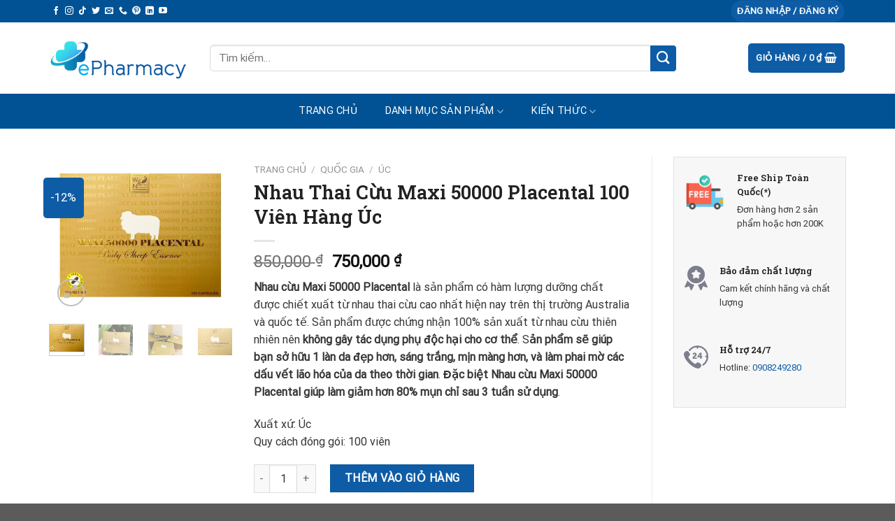

--- FILE ---
content_type: text/html; charset=UTF-8
request_url: https://epharmacy.vn/nhau-thai-cuu-maxi-50000-placental/
body_size: 32838
content:

<!DOCTYPE html>
<html lang="vi" prefix="og: https://ogp.me/ns#" class="loading-site no-js">
<head>
	<meta charset="UTF-8" />
	<link rel="profile" href="http://gmpg.org/xfn/11" />
	<link rel="pingback" href="https://epharmacy.vn/xmlrpc.php" />

	<script>(function(html){html.className = html.className.replace(/\bno-js\b/,'js')})(document.documentElement);</script>
<meta name="viewport" content="width=device-width, initial-scale=1, maximum-scale=1" />
<!-- Search Engine Optimization by Rank Math PRO - https://s.rankmath.com/home -->
<title>Nhau Thai Cừu Maxi 50000 Placental 100 Viên Hàng Úc - Epharmacy.vn</title><link rel="stylesheet" href="https://epharmacy.vn/wp-content/cache/min/1/756a7a10f34db8cf817dcfe2d66c2f7c.css" media="all" data-minify="1" />
<meta name="description" content="Nhau cừu Maxi 50000 Placental là sản phẩm có hàm lượng dưỡng chất được chiết xuất từ nhau thai cừu cao nhất hiện nay trên thị trường Australia và quốc tế. Sản phẩm được chứng nhận 100% sản xuất từ nhau cừu thiên nhiên nên không gây tác dụng phụ độc hại cho cơ thể. Sản phẩm sẽ giúp bạn sở hữu 1 làn da đẹp hơn, sáng trắng, mịn màng hơn, và làm phai mờ các dấu vết lão hóa của da theo thời gian. Đặc biệt Nhau cừu Maxi 50000 Placental giúp làm giảm hơn 80% mụn chỉ sau 3 tuần sử dụng. Xuất xứ: Úc Quy cách đóng gói: 100 viên"/>
<meta name="robots" content="follow, index, max-snippet:-1, max-video-preview:-1, max-image-preview:large"/>
<link rel="canonical" href="https://epharmacy.vn/nhau-thai-cuu-maxi-50000-placental/" />
<meta property="og:locale" content="vi_VN" />
<meta property="og:type" content="product" />
<meta property="og:title" content="Nhau Thai Cừu Maxi 50000 Placental 100 Viên Hàng Úc - Epharmacy.vn" />
<meta property="og:description" content="Nhau cừu Maxi 50000 Placental là sản phẩm có hàm lượng dưỡng chất được chiết xuất từ nhau thai cừu cao nhất hiện nay trên thị trường Australia và quốc tế. Sản phẩm được chứng nhận 100% sản xuất từ nhau cừu thiên nhiên nên không gây tác dụng phụ độc hại cho cơ thể. Sản phẩm sẽ giúp bạn sở hữu 1 làn da đẹp hơn, sáng trắng, mịn màng hơn, và làm phai mờ các dấu vết lão hóa của da theo thời gian. Đặc biệt Nhau cừu Maxi 50000 Placental giúp làm giảm hơn 80% mụn chỉ sau 3 tuần sử dụng. Xuất xứ: Úc Quy cách đóng gói: 100 viên" />
<meta property="og:url" content="https://epharmacy.vn/nhau-thai-cuu-maxi-50000-placental/" />
<meta property="og:site_name" content="Epharmacy.vn" />
<meta property="og:updated_time" content="2025-12-07T02:25:41+07:00" />
<meta property="og:image" content="https://epharmacy.vn/wp-content/uploads/2022/10/ntc-maxi-1.jpg" />
<meta property="og:image:secure_url" content="https://epharmacy.vn/wp-content/uploads/2022/10/ntc-maxi-1.jpg" />
<meta property="og:image:width" content="1480" />
<meta property="og:image:height" content="1264" />
<meta property="og:image:alt" content="nhau thai cừu" />
<meta property="og:image:type" content="image/jpeg" />
<meta property="product:price:amount" content="750000" />
<meta property="product:price:currency" content="VND" />
<meta property="product:availability" content="instock" />
<meta name="twitter:card" content="summary_large_image" />
<meta name="twitter:title" content="Nhau Thai Cừu Maxi 50000 Placental 100 Viên Hàng Úc - Epharmacy.vn" />
<meta name="twitter:description" content="Nhau cừu Maxi 50000 Placental là sản phẩm có hàm lượng dưỡng chất được chiết xuất từ nhau thai cừu cao nhất hiện nay trên thị trường Australia và quốc tế. Sản phẩm được chứng nhận 100% sản xuất từ nhau cừu thiên nhiên nên không gây tác dụng phụ độc hại cho cơ thể. Sản phẩm sẽ giúp bạn sở hữu 1 làn da đẹp hơn, sáng trắng, mịn màng hơn, và làm phai mờ các dấu vết lão hóa của da theo thời gian. Đặc biệt Nhau cừu Maxi 50000 Placental giúp làm giảm hơn 80% mụn chỉ sau 3 tuần sử dụng. Xuất xứ: Úc Quy cách đóng gói: 100 viên" />
<meta name="twitter:image" content="https://epharmacy.vn/wp-content/uploads/2022/10/ntc-maxi-1.jpg" />
<meta name="twitter:label1" content="Price" />
<meta name="twitter:data1" content="750,000&nbsp;&#8363;" />
<meta name="twitter:label2" content="Availability" />
<meta name="twitter:data2" content="In stock" />
<script type="application/ld+json" class="rank-math-schema-pro">{"@context":"https://schema.org","@graph":[{"@type":"Place","@id":"https://epharmacy.vn/#place","address":{"@type":"PostalAddress","streetAddress":"270 Nguy\u1ec5n X\u00ed","addressLocality":"Ph\u01b0\u1eddng 26","addressRegion":"B\u00ecnh Th\u1ea1nh","postalCode":"700000","addressCountry":"Vi\u1ec7t Nam"}},{"@type":"Organization","@id":"https://epharmacy.vn/#organization","name":"https://epharmacy.vn/","url":"https://epharmacy.vn","email":"contact@epharmacy.vn","address":{"@type":"PostalAddress","streetAddress":"270 Nguy\u1ec5n X\u00ed","addressLocality":"Ph\u01b0\u1eddng 26","addressRegion":"B\u00ecnh Th\u1ea1nh","postalCode":"700000","addressCountry":"Vi\u1ec7t Nam"},"location":{"@id":"https://epharmacy.vn/#place"}},{"@type":"WebSite","@id":"https://epharmacy.vn/#website","url":"https://epharmacy.vn","name":"https://epharmacy.vn/","publisher":{"@id":"https://epharmacy.vn/#organization"},"inLanguage":"vi"},{"@type":"ImageObject","@id":"https://epharmacy.vn/wp-content/uploads/2022/10/ntc-maxi-1.jpg","url":"https://epharmacy.vn/wp-content/uploads/2022/10/ntc-maxi-1.jpg","width":"1480","height":"1264","inLanguage":"vi"},{"@type":"BreadcrumbList","@id":"https://epharmacy.vn/nhau-thai-cuu-maxi-50000-placental/#breadcrumb","itemListElement":[{"@type":"ListItem","position":"1","item":{"@id":"https://vitamin68.com","name":"Home"}},{"@type":"ListItem","position":"2","item":{"@id":"https://epharmacy.vn/lam-dep/","name":"S\u1ea3n Ph\u1ea9m L\u00e0m \u0110\u1eb9p"}},{"@type":"ListItem","position":"3","item":{"@id":"https://epharmacy.vn/nhau-thai-cuu-maxi-50000-placental/","name":"Nhau Thai C\u1eebu Maxi 50000 Placental 100 Vi\u00ean H\u00e0ng \u00dac"}}]},{"@type":"ItemPage","@id":"https://epharmacy.vn/nhau-thai-cuu-maxi-50000-placental/#webpage","url":"https://epharmacy.vn/nhau-thai-cuu-maxi-50000-placental/","name":"Nhau Thai C\u1eebu Maxi 50000 Placental 100 Vi\u00ean H\u00e0ng \u00dac - Epharmacy.vn","datePublished":"2022-10-09T11:40:20+07:00","dateModified":"2025-12-07T02:25:41+07:00","isPartOf":{"@id":"https://epharmacy.vn/#website"},"primaryImageOfPage":{"@id":"https://epharmacy.vn/wp-content/uploads/2022/10/ntc-maxi-1.jpg"},"inLanguage":"vi","breadcrumb":{"@id":"https://epharmacy.vn/nhau-thai-cuu-maxi-50000-placental/#breadcrumb"}},{"@type":"Product","name":"Nhau Thai C\u1eebu Maxi 50000 Placental 100 Vi\u00ean H\u00e0ng \u00dac - Epharmacy.vn","description":"Nhau c\u1eebu Maxi 50000 Placental l\u00e0 s\u1ea3n ph\u1ea9m c\u00f3 h\u00e0m l\u01b0\u1ee3ng d\u01b0\u1ee1ng ch\u1ea5t \u0111\u01b0\u1ee3c chi\u1ebft xu\u1ea5t t\u1eeb nhau thai c\u1eebu cao nh\u1ea5t hi\u1ec7n nay tr\u00ean th\u1ecb tr\u01b0\u1eddng Australia v\u00e0 qu\u1ed1c t\u1ebf. S\u1ea3n ph\u1ea9m \u0111\u01b0\u1ee3c ch\u1ee9ng nh\u1eadn 100% s\u1ea3n xu\u1ea5t t\u1eeb nhau c\u1eebu thi\u00ean nhi\u00ean n\u00ean kh\u00f4ng g\u00e2y t\u00e1c d\u1ee5ng ph\u1ee5 \u0111\u1ed9c h\u1ea1i cho c\u01a1 th\u1ec3. S\u1ea3n ph\u1ea9m s\u1ebd gi\u00fap b\u1ea1n s\u1edf h\u1eefu 1 l\u00e0n da \u0111\u1eb9p h\u01a1n, s\u00e1ng tr\u1eafng, m\u1ecbn m\u00e0ng h\u01a1n, v\u00e0 l\u00e0m phai m\u1edd c\u00e1c d\u1ea5u v\u1ebft l\u00e3o h\u00f3a c\u1ee7a da theo th\u1eddi gian. \u0110\u1eb7c bi\u1ec7t Nhau c\u1eebu Maxi 50000 Placental\u00a0gi\u00fap l\u00e0m gi\u1ea3m h\u01a1n 80% m\u1ee5n ch\u1ec9 sau 3 tu\u1ea7n s\u1eed d\u1ee5ng. Xu\u1ea5t x\u1ee9: \u00dac Quy c\u00e1ch \u0111\u00f3ng g\u00f3i: 100 vi\u00ean","category":"S\u1ea3n Ph\u1ea9m L\u00e0m \u0110\u1eb9p","mainEntityOfPage":{"@id":"https://epharmacy.vn/nhau-thai-cuu-maxi-50000-placental/#webpage"},"offers":{"@type":"Offer","price":"750000","priceCurrency":"VND","priceValidUntil":"2027-12-31","availability":"https://schema.org/InStock","itemCondition":"NewCondition","url":"https://epharmacy.vn/nhau-thai-cuu-maxi-50000-placental/","seller":{"@type":"Organization","@id":"https://epharmacy.vn/","name":"https://epharmacy.vn/","url":"https://epharmacy.vn","logo":""}},"@id":"https://epharmacy.vn/nhau-thai-cuu-maxi-50000-placental/#richSnippet","image":{"@id":"https://epharmacy.vn/wp-content/uploads/2022/10/ntc-maxi-1.jpg"}}]}</script>
<!-- /Rank Math WordPress SEO plugin -->

<link rel='dns-prefetch' href='//cdn.jsdelivr.net' />
<link rel='dns-prefetch' href='//use.fontawesome.com' />

<link rel='prefetch' href='https://epharmacy.vn/wp-content/themes/flatsome/assets/js/chunk.countup.js?ver=3.16.1' />
<link rel='prefetch' href='https://epharmacy.vn/wp-content/themes/flatsome/assets/js/chunk.sticky-sidebar.js?ver=3.16.1' />
<link rel='prefetch' href='https://epharmacy.vn/wp-content/themes/flatsome/assets/js/chunk.tooltips.js?ver=3.16.1' />
<link rel='prefetch' href='https://epharmacy.vn/wp-content/themes/flatsome/assets/js/chunk.vendors-popups.js?ver=3.16.1' />
<link rel='prefetch' href='https://epharmacy.vn/wp-content/themes/flatsome/assets/js/chunk.vendors-slider.js?ver=3.16.1' />
<link rel="alternate" type="application/rss+xml" title="Dòng thông tin Epharmacy.vn &raquo;" href="https://epharmacy.vn/feed/" />
<link rel="alternate" type="application/rss+xml" title="Dòng phản hồi Epharmacy.vn &raquo;" href="https://epharmacy.vn/comments/feed/" />
<link rel="alternate" type="application/rss+xml" title="Epharmacy.vn &raquo; Nhau Thai Cừu Maxi 50000 Placental 100 Viên Hàng Úc Dòng phản hồi" href="https://epharmacy.vn/nhau-thai-cuu-maxi-50000-placental/feed/" />
<style type="text/css">
img.wp-smiley,
img.emoji {
	display: inline !important;
	border: none !important;
	box-shadow: none !important;
	height: 1em !important;
	width: 1em !important;
	margin: 0 0.07em !important;
	vertical-align: -0.1em !important;
	background: none !important;
	padding: 0 !important;
}
</style>
	
<style id='wp-block-library-inline-css' type='text/css'>
:root{--wp-admin-theme-color:#007cba;--wp-admin-theme-color--rgb:0,124,186;--wp-admin-theme-color-darker-10:#006ba1;--wp-admin-theme-color-darker-10--rgb:0,107,161;--wp-admin-theme-color-darker-20:#005a87;--wp-admin-theme-color-darker-20--rgb:0,90,135;--wp-admin-border-width-focus:2px}@media (-webkit-min-device-pixel-ratio:2),(min-resolution:192dpi){:root{--wp-admin-border-width-focus:1.5px}}:root{--wp--preset--font-size--normal:16px;--wp--preset--font-size--huge:42px}:root .has-very-light-gray-background-color{background-color:#eee}:root .has-very-dark-gray-background-color{background-color:#313131}:root .has-very-light-gray-color{color:#eee}:root .has-very-dark-gray-color{color:#313131}:root .has-vivid-green-cyan-to-vivid-cyan-blue-gradient-background{background:linear-gradient(135deg,#00d084,#0693e3)}:root .has-purple-crush-gradient-background{background:linear-gradient(135deg,#34e2e4,#4721fb 50%,#ab1dfe)}:root .has-hazy-dawn-gradient-background{background:linear-gradient(135deg,#faaca8,#dad0ec)}:root .has-subdued-olive-gradient-background{background:linear-gradient(135deg,#fafae1,#67a671)}:root .has-atomic-cream-gradient-background{background:linear-gradient(135deg,#fdd79a,#004a59)}:root .has-nightshade-gradient-background{background:linear-gradient(135deg,#330968,#31cdcf)}:root .has-midnight-gradient-background{background:linear-gradient(135deg,#020381,#2874fc)}.has-regular-font-size{font-size:1em}.has-larger-font-size{font-size:2.625em}.has-normal-font-size{font-size:var(--wp--preset--font-size--normal)}.has-huge-font-size{font-size:var(--wp--preset--font-size--huge)}.has-text-align-center{text-align:center}.has-text-align-left{text-align:left}.has-text-align-right{text-align:right}#end-resizable-editor-section{display:none}.aligncenter{clear:both}.items-justified-left{justify-content:flex-start}.items-justified-center{justify-content:center}.items-justified-right{justify-content:flex-end}.items-justified-space-between{justify-content:space-between}.screen-reader-text{border:0;clip:rect(1px,1px,1px,1px);-webkit-clip-path:inset(50%);clip-path:inset(50%);height:1px;margin:-1px;overflow:hidden;padding:0;position:absolute;width:1px;word-wrap:normal!important}.screen-reader-text:focus{background-color:#ddd;clip:auto!important;-webkit-clip-path:none;clip-path:none;color:#444;display:block;font-size:1em;height:auto;left:5px;line-height:normal;padding:15px 23px 14px;text-decoration:none;top:5px;width:auto;z-index:100000}html :where(.has-border-color),html :where([style*=border-width]){border-style:solid}html :where(img[class*=wp-image-]){height:auto;max-width:100%}
</style>




<style id='woocommerce-inline-inline-css' type='text/css'>
.woocommerce form .form-row .required { visibility: visible; }
</style>


<style id='flatsome-main-inline-css' type='text/css'>
@font-face {
				font-family: "fl-icons";
				font-display: block;
				src: url(https://epharmacy.vn/wp-content/themes/flatsome/assets/css/icons/fl-icons.eot?v=3.16.1);
				src:
					url(https://epharmacy.vn/wp-content/themes/flatsome/assets/css/icons/fl-icons.eot#iefix?v=3.16.1) format("embedded-opentype"),
					url(https://epharmacy.vn/wp-content/themes/flatsome/assets/css/icons/fl-icons.woff2?v=3.16.1) format("woff2"),
					url(https://epharmacy.vn/wp-content/themes/flatsome/assets/css/icons/fl-icons.ttf?v=3.16.1) format("truetype"),
					url(https://epharmacy.vn/wp-content/themes/flatsome/assets/css/icons/fl-icons.woff?v=3.16.1) format("woff"),
					url(https://epharmacy.vn/wp-content/themes/flatsome/assets/css/icons/fl-icons.svg?v=3.16.1#fl-icons) format("svg");
			}
</style>



<style id='font-awesome-official-v4shim-inline-css' type='text/css'>
@font-face {
font-family: "FontAwesome";
font-display: block;
src: url("https://use.fontawesome.com/releases/v5.15.1/webfonts/fa-brands-400.eot"),
		url("https://use.fontawesome.com/releases/v5.15.1/webfonts/fa-brands-400.eot?#iefix") format("embedded-opentype"),
		url("https://use.fontawesome.com/releases/v5.15.1/webfonts/fa-brands-400.woff2") format("woff2"),
		url("https://use.fontawesome.com/releases/v5.15.1/webfonts/fa-brands-400.woff") format("woff"),
		url("https://use.fontawesome.com/releases/v5.15.1/webfonts/fa-brands-400.ttf") format("truetype"),
		url("https://use.fontawesome.com/releases/v5.15.1/webfonts/fa-brands-400.svg#fontawesome") format("svg");
}

@font-face {
font-family: "FontAwesome";
font-display: block;
src: url("https://use.fontawesome.com/releases/v5.15.1/webfonts/fa-solid-900.eot"),
		url("https://use.fontawesome.com/releases/v5.15.1/webfonts/fa-solid-900.eot?#iefix") format("embedded-opentype"),
		url("https://use.fontawesome.com/releases/v5.15.1/webfonts/fa-solid-900.woff2") format("woff2"),
		url("https://use.fontawesome.com/releases/v5.15.1/webfonts/fa-solid-900.woff") format("woff"),
		url("https://use.fontawesome.com/releases/v5.15.1/webfonts/fa-solid-900.ttf") format("truetype"),
		url("https://use.fontawesome.com/releases/v5.15.1/webfonts/fa-solid-900.svg#fontawesome") format("svg");
}

@font-face {
font-family: "FontAwesome";
font-display: block;
src: url("https://use.fontawesome.com/releases/v5.15.1/webfonts/fa-regular-400.eot"),
		url("https://use.fontawesome.com/releases/v5.15.1/webfonts/fa-regular-400.eot?#iefix") format("embedded-opentype"),
		url("https://use.fontawesome.com/releases/v5.15.1/webfonts/fa-regular-400.woff2") format("woff2"),
		url("https://use.fontawesome.com/releases/v5.15.1/webfonts/fa-regular-400.woff") format("woff"),
		url("https://use.fontawesome.com/releases/v5.15.1/webfonts/fa-regular-400.ttf") format("truetype"),
		url("https://use.fontawesome.com/releases/v5.15.1/webfonts/fa-regular-400.svg#fontawesome") format("svg");
unicode-range: U+F004-F005,U+F007,U+F017,U+F022,U+F024,U+F02E,U+F03E,U+F044,U+F057-F059,U+F06E,U+F070,U+F075,U+F07B-F07C,U+F080,U+F086,U+F089,U+F094,U+F09D,U+F0A0,U+F0A4-F0A7,U+F0C5,U+F0C7-F0C8,U+F0E0,U+F0EB,U+F0F3,U+F0F8,U+F0FE,U+F111,U+F118-F11A,U+F11C,U+F133,U+F144,U+F146,U+F14A,U+F14D-F14E,U+F150-F152,U+F15B-F15C,U+F164-F165,U+F185-F186,U+F191-F192,U+F1AD,U+F1C1-F1C9,U+F1CD,U+F1D8,U+F1E3,U+F1EA,U+F1F6,U+F1F9,U+F20A,U+F247-F249,U+F24D,U+F254-F25B,U+F25D,U+F267,U+F271-F274,U+F279,U+F28B,U+F28D,U+F2B5-F2B6,U+F2B9,U+F2BB,U+F2BD,U+F2C1-F2C2,U+F2D0,U+F2D2,U+F2DC,U+F2ED,U+F328,U+F358-F35B,U+F3A5,U+F3D1,U+F410,U+F4AD;
}
</style>
<script type='text/javascript' src='https://epharmacy.vn/wp-includes/js/jquery/jquery.min.js?ver=3.6.0' id='jquery-core-js'></script>
<script type='text/javascript' src='https://epharmacy.vn/wp-includes/js/jquery/jquery-migrate.min.js?ver=3.3.2' id='jquery-migrate-js' defer></script>
<link rel="https://api.w.org/" href="https://epharmacy.vn/wp-json/" /><link rel="alternate" type="application/json" href="https://epharmacy.vn/wp-json/wp/v2/product/1871" /><link rel="EditURI" type="application/rsd+xml" title="RSD" href="https://epharmacy.vn/xmlrpc.php?rsd" />
<link rel="wlwmanifest" type="application/wlwmanifest+xml" href="https://epharmacy.vn/wp-includes/wlwmanifest.xml" /> 
<meta name="generator" content="WordPress 6.0.11" />
<link rel='shortlink' href='https://epharmacy.vn/?p=1871' />
<link rel="alternate" type="application/json+oembed" href="https://epharmacy.vn/wp-json/oembed/1.0/embed?url=https%3A%2F%2Fepharmacy.vn%2Fnhau-thai-cuu-maxi-50000-placental%2F" />
<link rel="alternate" type="text/xml+oembed" href="https://epharmacy.vn/wp-json/oembed/1.0/embed?url=https%3A%2F%2Fepharmacy.vn%2Fnhau-thai-cuu-maxi-50000-placental%2F&#038;format=xml" />

<!-- This website runs the Product Feed PRO for WooCommerce by AdTribes.io plugin - version 12.0.0 -->
<style>.bg{opacity: 0; transition: opacity 1s; -webkit-transition: opacity 1s;} .bg-loaded{opacity: 1;}</style><!-- Google tag (gtag.js) -->
<script async src="https://www.googletagmanager.com/gtag/js?id=UA-59677485-1"></script>
<script>
  window.dataLayer = window.dataLayer || [];
  function gtag(){dataLayer.push(arguments);}
  gtag('js', new Date());

  gtag('config', 'UA-59677485-1');
</script>
	<noscript><style>.woocommerce-product-gallery{ opacity: 1 !important; }</style></noscript>
				<script  type="text/javascript">
				!function(f,b,e,v,n,t,s){if(f.fbq)return;n=f.fbq=function(){n.callMethod?
					n.callMethod.apply(n,arguments):n.queue.push(arguments)};if(!f._fbq)f._fbq=n;
					n.push=n;n.loaded=!0;n.version='2.0';n.queue=[];t=b.createElement(e);t.async=!0;
					t.src=v;s=b.getElementsByTagName(e)[0];s.parentNode.insertBefore(t,s)}(window,
					document,'script','https://connect.facebook.net/en_US/fbevents.js');
			</script>
			<!-- WooCommerce Facebook Integration Begin -->
			<script  type="text/javascript">

				fbq('init', '1238414517019429', {}, {
    "agent": "woocommerce-7.1.0-2.6.30"
});

				fbq( 'track', 'PageView', {
    "source": "woocommerce",
    "version": "7.1.0",
    "pluginVersion": "2.6.30"
} );

				document.addEventListener( 'DOMContentLoaded', function() {
					jQuery && jQuery( function( $ ) {
						// Insert placeholder for events injected when a product is added to the cart through AJAX.
						$( document.body ).append( '<div class=\"wc-facebook-pixel-event-placeholder\"></div>' );
					} );
				}, false );

			</script>
			<!-- WooCommerce Facebook Integration End -->
			<noscript><style>.lazyload[data-src]{display:none !important;}</style></noscript><style>.lazyload{background-image:none !important;}.lazyload:before{background-image:none !important;}</style><style type="text/css">.broken_link, a.broken_link {
	text-decoration: line-through;
}</style><link rel="icon" href="https://epharmacy.vn/wp-content/uploads/2022/10/cropped-Favicon-32x32.png" sizes="32x32" />
<link rel="icon" href="https://epharmacy.vn/wp-content/uploads/2022/10/cropped-Favicon-192x192.png" sizes="192x192" />
<link rel="apple-touch-icon" href="https://epharmacy.vn/wp-content/uploads/2022/10/cropped-Favicon-180x180.png" />
<meta name="msapplication-TileImage" content="https://epharmacy.vn/wp-content/uploads/2022/10/cropped-Favicon-270x270.png" />
<style id="custom-css" type="text/css">:root {--primary-color: #0e5ca5;}.container-width, .full-width .ubermenu-nav, .container, .row{max-width: 1170px}.row.row-collapse{max-width: 1140px}.row.row-small{max-width: 1162.5px}.row.row-large{max-width: 1200px}.header-main{height: 102px}#logo img{max-height: 102px}#logo{width:200px;}#logo img{padding:5px 0;}.header-bottom{min-height: 50px}.header-top{min-height: 30px}.transparent .header-main{height: 90px}.transparent #logo img{max-height: 90px}.has-transparent + .page-title:first-of-type,.has-transparent + #main > .page-title,.has-transparent + #main > div > .page-title,.has-transparent + #main .page-header-wrapper:first-of-type .page-title{padding-top: 170px;}.header.show-on-scroll,.stuck .header-main{height:70px!important}.stuck #logo img{max-height: 70px!important}.search-form{ width: 87%;}.header-bg-color {background-color: rgba(255,255,255,0.9)}.header-bottom {background-color: #005294}.top-bar-nav > li > a{line-height: 16px }.header-main .nav > li > a{line-height: 16px }.stuck .header-main .nav > li > a{line-height: 50px }.header-bottom-nav > li > a{line-height: 50px }@media (max-width: 549px) {.header-main{height: 70px}#logo img{max-height: 70px}}.nav-dropdown-has-arrow.nav-dropdown-has-border li.has-dropdown:before{border-bottom-color: #e0e0e0;}.nav .nav-dropdown{border-color: #e0e0e0 }.nav-dropdown{border-radius:10px}.nav-dropdown{font-size:93%}.nav-dropdown-has-arrow li.has-dropdown:after{border-bottom-color: rgba(32,105,201,0.92);}.nav .nav-dropdown{background-color: rgba(32,105,201,0.92)}.header-top{background-color:#005294!important;}/* Color */.accordion-title.active, .has-icon-bg .icon .icon-inner,.logo a, .primary.is-underline, .primary.is-link, .badge-outline .badge-inner, .nav-outline > li.active> a,.nav-outline >li.active > a, .cart-icon strong,[data-color='primary'], .is-outline.primary{color: #0e5ca5;}/* Color !important */[data-text-color="primary"]{color: #0e5ca5!important;}/* Background Color */[data-text-bg="primary"]{background-color: #0e5ca5;}/* Background */.scroll-to-bullets a,.featured-title, .label-new.menu-item > a:after, .nav-pagination > li > .current,.nav-pagination > li > span:hover,.nav-pagination > li > a:hover,.has-hover:hover .badge-outline .badge-inner,button[type="submit"], .button.wc-forward:not(.checkout):not(.checkout-button), .button.submit-button, .button.primary:not(.is-outline),.featured-table .title,.is-outline:hover, .has-icon:hover .icon-label,.nav-dropdown-bold .nav-column li > a:hover, .nav-dropdown.nav-dropdown-bold > li > a:hover, .nav-dropdown-bold.dark .nav-column li > a:hover, .nav-dropdown.nav-dropdown-bold.dark > li > a:hover, .header-vertical-menu__opener ,.is-outline:hover, .tagcloud a:hover,.grid-tools a, input[type='submit']:not(.is-form), .box-badge:hover .box-text, input.button.alt,.nav-box > li > a:hover,.nav-box > li.active > a,.nav-pills > li.active > a ,.current-dropdown .cart-icon strong, .cart-icon:hover strong, .nav-line-bottom > li > a:before, .nav-line-grow > li > a:before, .nav-line > li > a:before,.banner, .header-top, .slider-nav-circle .flickity-prev-next-button:hover svg, .slider-nav-circle .flickity-prev-next-button:hover .arrow, .primary.is-outline:hover, .button.primary:not(.is-outline), input[type='submit'].primary, input[type='submit'].primary, input[type='reset'].button, input[type='button'].primary, .badge-inner{background-color: #0e5ca5;}/* Border */.nav-vertical.nav-tabs > li.active > a,.scroll-to-bullets a.active,.nav-pagination > li > .current,.nav-pagination > li > span:hover,.nav-pagination > li > a:hover,.has-hover:hover .badge-outline .badge-inner,.accordion-title.active,.featured-table,.is-outline:hover, .tagcloud a:hover,blockquote, .has-border, .cart-icon strong:after,.cart-icon strong,.blockUI:before, .processing:before,.loading-spin, .slider-nav-circle .flickity-prev-next-button:hover svg, .slider-nav-circle .flickity-prev-next-button:hover .arrow, .primary.is-outline:hover{border-color: #0e5ca5}.nav-tabs > li.active > a{border-top-color: #0e5ca5}.widget_shopping_cart_content .blockUI.blockOverlay:before { border-left-color: #0e5ca5 }.woocommerce-checkout-review-order .blockUI.blockOverlay:before { border-left-color: #0e5ca5 }/* Fill */.slider .flickity-prev-next-button:hover svg,.slider .flickity-prev-next-button:hover .arrow{fill: #0e5ca5;}/* Focus */.primary:focus-visible, .submit-button:focus-visible, button[type="submit"]:focus-visible { outline-color: #0e5ca5!important; }/* Background Color */[data-icon-label]:after, .secondary.is-underline:hover,.secondary.is-outline:hover,.icon-label,.button.secondary:not(.is-outline),.button.alt:not(.is-outline), .badge-inner.on-sale, .button.checkout, .single_add_to_cart_button, .current .breadcrumb-step{ background-color:#0e5ca5; }[data-text-bg="secondary"]{background-color: #0e5ca5;}/* Color */.secondary.is-underline,.secondary.is-link, .secondary.is-outline,.stars a.active, .star-rating:before, .woocommerce-page .star-rating:before,.star-rating span:before, .color-secondary{color: #0e5ca5}/* Color !important */[data-text-color="secondary"]{color: #0e5ca5!important;}/* Border */.secondary.is-outline:hover{border-color:#0e5ca5}/* Focus */.secondary:focus-visible, .alt:focus-visible { outline-color: #0e5ca5!important; }body{color: #363535}h1,h2,h3,h4,h5,h6,.heading-font{color: #222020;}body{font-size: 100%;}@media screen and (max-width: 549px){body{font-size: 100%;}}body{font-family: Roboto, sans-serif;}body {font-weight: 400;font-style: normal;}.nav > li > a {font-family: Roboto, sans-serif;}.mobile-sidebar-levels-2 .nav > li > ul > li > a {font-family: Roboto, sans-serif;}.nav > li > a,.mobile-sidebar-levels-2 .nav > li > ul > li > a {font-weight: 400;font-style: normal;}h1,h2,h3,h4,h5,h6,.heading-font, .off-canvas-center .nav-sidebar.nav-vertical > li > a{font-family: "Roboto Slab", sans-serif;}h1,h2,h3,h4,h5,h6,.heading-font,.banner h1,.banner h2 {font-weight: 600;font-style: normal;}.alt-font{font-family: "Dancing Script", sans-serif;}.alt-font {font-weight: 400!important;font-style: normal!important;}.header:not(.transparent) .header-bottom-nav.nav > li > a{color: #ffffff;}a{color: #bd0b39;}a:hover{color: #111111;}.tagcloud a:hover{border-color: #111111;background-color: #111111;}.shop-page-title.featured-title .title-bg{background-image: url(https://vitamin68.com/wp-content/uploads/2020/12/background-tieude.jpg);}input[type='submit'], input[type="button"], button:not(.icon), .button:not(.icon){border-radius: 5!important}.shop-page-title.featured-title .title-bg{ background-image: url(https://epharmacy.vn/wp-content/uploads/2022/10/ntc-maxi-1.jpg)!important;}@media screen and (min-width: 550px){.products .box-vertical .box-image{min-width: 400px!important;width: 400px!important;}}.footer-2{background-color: rgba(33,33,33,0.93)}button[name='update_cart'] { display: none; }.nav-vertical-fly-out > li + li {border-top-width: 1px; border-top-style: solid;}/* Custom CSS */.product-small .col-inner {padding: 10px;text-align: center;}.home_photo--product .product-small.col .col-inner .product-title {font-size: 1em;font-weight: 700;}.product-small .woocommerce-Price-amount.amount {font-size: 0.9em;}.home_photo--product .product-small.col .col-inner .price {font-size: 1rem;}/* GENERAL */a {color: var(--primary-color);}.dfc-single-product-intro .icon-box {border: 1px solid #e7e7e7;border-radius: 5px;padding: 10px;}/* FOOTER */ #footer {background-image: url('https://vitamin68.com/wp-content/uploads/2020/12/slide-1024x422-1.jpg');}.footer-2 {padding: 50px 0px 0px;background-color: #111111;opacity: 0.95;}.footer-2 .widget-title {font-size: 1.4rem;color: #fff;);}/* TITLE DANH MUC SP TRANG CHU*/.section-title-normal span {border-bottom: 1px solid #0d2b6b;background: var(--primary-color);color: #fff;font-size: 20px;margin-bottom: 0;}.section-title-normal span:after {content: "";display: table;clear: both}.section-title-normal {margin-bottom: 0;border-top: 2px solid #0d2b6b;border-bottom: 0;background: #e2e2e2}.section-title-normal span:after {border: 22px solid var(--primary-color);position: absolute;DISPLAY: INLINE-BLOCK;MARGIN-LEFT: 15PX;border-right-color: transparent;border-bottom-color: transparent;margin-top: -10px;left: auto}.section-title-normal span {padding: 8px 15px;color: #fff!important}.section-title a {display: block;padding-left: 15px;font-size: 14px;font-weight: 400;padding-right: 10px;background: white;padding: 5px 15px;border-radius: 4px;color: #5f5f5f;margin-right: 10px;}.dfc-truyen-thong .box-text-inner {padding:10px 0px 0px 0px;}.dfc-truyen-thong .box-text-inner h4 {margin-bottom: 10px;}.dfc-truyen-thong .box-text-inner .text {text-align: justify !important;}.nav-tabs+.tab-panels {border: 0px;border-top: 1px solid #ddd;padding: 10px 0px;}.nav-tabs+.tab-panels .entry-content {text-align: justify;}/* Post in Home */.box-blog-post p {text-align: justify;}h5.post-title {margin-bottom: 10px;display: -webkit-box;overflow: hidden;text-overflow: ellipsis;-webkit-box-orient: vertical;-webkit-line-clamp: 1; }#mega_menu li a img {width: 25px;height: 25px;}.section-title-normal{background: #6768ab;}/* Custom CSS Mobile */@media (max-width: 549px){.home .col {padding-bottom: 0px;}#logo img {max-height: 50px;}.section-title a {display: none;}.section-title-normal span {font-size: 15px;}.section-title-normal span {padding-top: 10px;padding-bottom: 10px;}.section-title-normal span:after {border: 19px solid var(--primary-color);position: absolute;DISPLAY: INLINE-BLOCK;MARGIN-LEFT: 15PX;border-right-color: transparent;border-bottom-color: transparent;margin-top: -10px;left: auto;}.row-small>.product-small.col {padding: 0px;}}.label-new.menu-item > a:after{content:"New";}.label-hot.menu-item > a:after{content:"Hot";}.label-sale.menu-item > a:after{content:"Sale";}.label-popular.menu-item > a:after{content:"Popular";}</style>		<style type="text/css" id="wp-custom-css">
			#mega-menu-wrap {
	background: #0e5ca5;
}
.home_photo--product .badge,
.product-small .badge{
    height: 25px;
    margin-left: 10px;
}
.callout.badge.badge-circle .badge-inner {
    border-radius: 5px;
    font-weight: 400;
    font-size: .8em;
}

/* TopBar Nav */
.top-bar-nav .header-button .header-account-title {
	font-weight: 400;
	text-transform: capitalize;
	font-size: 0.9em;
}
/* Search FORM */
.nav>li.html {
	font-size: 1em;
}
.searchform input[type='search'] {
	border-radius: 5px;
}
.searchform .button.icon {
	border: 1px solid #fff;
	border-radius: 5px;
	margin-left: -5px;
}

.hotline_dathang {
    width: 155px;
    text-align: center;
    background-color: #0e5ca5;
    border-radius: 10px;
    padding: 1px 5px;
    display: inline-block;
    margin-right: 10px;
    position: relative;
    border: 1px solid transparent
}
.f-right {float: right;}
.hotline_dathang .icon_hotline {
    color: #fff;
    font-size: 18px;
    float: left;
    width: 30px;
    line-height: 38px
}
.hotline_dathang .content_hotline {
    float: left;
    line-height: 1.3;
    text-align: left
}
.hotline_dathang .content_hotline a {
    display: block;
    color: #fff;
    font-size: 15px;
    font-weight: 700
}
.hotline_dathang .content_hotline span {
    display: block;
    font-size: 12px;
    color: #fff
}
.header-nav .cart-item .header-button a {
	background-color: #0e5ca5;
	border-radius: 5px;
	padding: 5px 10px;
}

/* FORM Dat Hang Nhan */
.dfc_dat_hang { background-color: #0d2b6b; border-radius:  5px; padding: 5px 0px 0px 10px;}
.dfc_title {color: #fff; text-align: center; font-weight: 700; padding: 5px;}
.dfc_body {display: flex;}
.dfc_content input{ margin-bottom: 1px; height: 26px; }
.dfc_content input[name='your-name'] {border-top-left-radius: 5px}
.dfc_content input[name='your-phone'] {border-bottom-left-radius: 5px}
.dfc_content input::placeholder {font-size: 0.9em;}
.dfc_submit input[type='submit']{background-color: #ff0000; margin-left: 2px; border-radius: 0px 5px 5px 0px; padding: 8px 13px}

/* Tuy bien trang San Pham */
.dfc_product_camket {
    padding: 20px 15px 0px 15px !important;
}
.product-tabs li.active > a{
    border-radius: 5px 5px 0px 0px;
    background-color: #0d2b6b;
    color: #fff;
}
.product-small .add-to-cart-button a {
    border-radius: 99px;
    background-color: #0d2b6b;
    color: #fff;
    padding: 3px 10px;
}		</style>
		<style id="kirki-inline-styles">/* cyrillic-ext */
@font-face {
  font-family: 'Roboto Slab';
  font-style: normal;
  font-weight: 600;
  font-display: swap;
  src: url(https://epharmacy.vn/wp-content/fonts/roboto-slab/font) format('woff');
  unicode-range: U+0460-052F, U+1C80-1C8A, U+20B4, U+2DE0-2DFF, U+A640-A69F, U+FE2E-FE2F;
}
/* cyrillic */
@font-face {
  font-family: 'Roboto Slab';
  font-style: normal;
  font-weight: 600;
  font-display: swap;
  src: url(https://epharmacy.vn/wp-content/fonts/roboto-slab/font) format('woff');
  unicode-range: U+0301, U+0400-045F, U+0490-0491, U+04B0-04B1, U+2116;
}
/* greek-ext */
@font-face {
  font-family: 'Roboto Slab';
  font-style: normal;
  font-weight: 600;
  font-display: swap;
  src: url(https://epharmacy.vn/wp-content/fonts/roboto-slab/font) format('woff');
  unicode-range: U+1F00-1FFF;
}
/* greek */
@font-face {
  font-family: 'Roboto Slab';
  font-style: normal;
  font-weight: 600;
  font-display: swap;
  src: url(https://epharmacy.vn/wp-content/fonts/roboto-slab/font) format('woff');
  unicode-range: U+0370-0377, U+037A-037F, U+0384-038A, U+038C, U+038E-03A1, U+03A3-03FF;
}
/* vietnamese */
@font-face {
  font-family: 'Roboto Slab';
  font-style: normal;
  font-weight: 600;
  font-display: swap;
  src: url(https://epharmacy.vn/wp-content/fonts/roboto-slab/font) format('woff');
  unicode-range: U+0102-0103, U+0110-0111, U+0128-0129, U+0168-0169, U+01A0-01A1, U+01AF-01B0, U+0300-0301, U+0303-0304, U+0308-0309, U+0323, U+0329, U+1EA0-1EF9, U+20AB;
}
/* latin-ext */
@font-face {
  font-family: 'Roboto Slab';
  font-style: normal;
  font-weight: 600;
  font-display: swap;
  src: url(https://epharmacy.vn/wp-content/fonts/roboto-slab/font) format('woff');
  unicode-range: U+0100-02BA, U+02BD-02C5, U+02C7-02CC, U+02CE-02D7, U+02DD-02FF, U+0304, U+0308, U+0329, U+1D00-1DBF, U+1E00-1E9F, U+1EF2-1EFF, U+2020, U+20A0-20AB, U+20AD-20C0, U+2113, U+2C60-2C7F, U+A720-A7FF;
}
/* latin */
@font-face {
  font-family: 'Roboto Slab';
  font-style: normal;
  font-weight: 600;
  font-display: swap;
  src: url(https://epharmacy.vn/wp-content/fonts/roboto-slab/font) format('woff');
  unicode-range: U+0000-00FF, U+0131, U+0152-0153, U+02BB-02BC, U+02C6, U+02DA, U+02DC, U+0304, U+0308, U+0329, U+2000-206F, U+20AC, U+2122, U+2191, U+2193, U+2212, U+2215, U+FEFF, U+FFFD;
}/* cyrillic-ext */
@font-face {
  font-family: 'Roboto';
  font-style: normal;
  font-weight: 400;
  font-stretch: normal;
  font-display: swap;
  src: url(https://epharmacy.vn/wp-content/fonts/roboto/font) format('woff');
  unicode-range: U+0460-052F, U+1C80-1C8A, U+20B4, U+2DE0-2DFF, U+A640-A69F, U+FE2E-FE2F;
}
/* cyrillic */
@font-face {
  font-family: 'Roboto';
  font-style: normal;
  font-weight: 400;
  font-stretch: normal;
  font-display: swap;
  src: url(https://epharmacy.vn/wp-content/fonts/roboto/font) format('woff');
  unicode-range: U+0301, U+0400-045F, U+0490-0491, U+04B0-04B1, U+2116;
}
/* greek-ext */
@font-face {
  font-family: 'Roboto';
  font-style: normal;
  font-weight: 400;
  font-stretch: normal;
  font-display: swap;
  src: url(https://epharmacy.vn/wp-content/fonts/roboto/font) format('woff');
  unicode-range: U+1F00-1FFF;
}
/* greek */
@font-face {
  font-family: 'Roboto';
  font-style: normal;
  font-weight: 400;
  font-stretch: normal;
  font-display: swap;
  src: url(https://epharmacy.vn/wp-content/fonts/roboto/font) format('woff');
  unicode-range: U+0370-0377, U+037A-037F, U+0384-038A, U+038C, U+038E-03A1, U+03A3-03FF;
}
/* math */
@font-face {
  font-family: 'Roboto';
  font-style: normal;
  font-weight: 400;
  font-stretch: normal;
  font-display: swap;
  src: url(https://epharmacy.vn/wp-content/fonts/roboto/font) format('woff');
  unicode-range: U+0302-0303, U+0305, U+0307-0308, U+0310, U+0312, U+0315, U+031A, U+0326-0327, U+032C, U+032F-0330, U+0332-0333, U+0338, U+033A, U+0346, U+034D, U+0391-03A1, U+03A3-03A9, U+03B1-03C9, U+03D1, U+03D5-03D6, U+03F0-03F1, U+03F4-03F5, U+2016-2017, U+2034-2038, U+203C, U+2040, U+2043, U+2047, U+2050, U+2057, U+205F, U+2070-2071, U+2074-208E, U+2090-209C, U+20D0-20DC, U+20E1, U+20E5-20EF, U+2100-2112, U+2114-2115, U+2117-2121, U+2123-214F, U+2190, U+2192, U+2194-21AE, U+21B0-21E5, U+21F1-21F2, U+21F4-2211, U+2213-2214, U+2216-22FF, U+2308-230B, U+2310, U+2319, U+231C-2321, U+2336-237A, U+237C, U+2395, U+239B-23B7, U+23D0, U+23DC-23E1, U+2474-2475, U+25AF, U+25B3, U+25B7, U+25BD, U+25C1, U+25CA, U+25CC, U+25FB, U+266D-266F, U+27C0-27FF, U+2900-2AFF, U+2B0E-2B11, U+2B30-2B4C, U+2BFE, U+3030, U+FF5B, U+FF5D, U+1D400-1D7FF, U+1EE00-1EEFF;
}
/* symbols */
@font-face {
  font-family: 'Roboto';
  font-style: normal;
  font-weight: 400;
  font-stretch: normal;
  font-display: swap;
  src: url(https://epharmacy.vn/wp-content/fonts/roboto/font) format('woff');
  unicode-range: U+0001-000C, U+000E-001F, U+007F-009F, U+20DD-20E0, U+20E2-20E4, U+2150-218F, U+2190, U+2192, U+2194-2199, U+21AF, U+21E6-21F0, U+21F3, U+2218-2219, U+2299, U+22C4-22C6, U+2300-243F, U+2440-244A, U+2460-24FF, U+25A0-27BF, U+2800-28FF, U+2921-2922, U+2981, U+29BF, U+29EB, U+2B00-2BFF, U+4DC0-4DFF, U+FFF9-FFFB, U+10140-1018E, U+10190-1019C, U+101A0, U+101D0-101FD, U+102E0-102FB, U+10E60-10E7E, U+1D2C0-1D2D3, U+1D2E0-1D37F, U+1F000-1F0FF, U+1F100-1F1AD, U+1F1E6-1F1FF, U+1F30D-1F30F, U+1F315, U+1F31C, U+1F31E, U+1F320-1F32C, U+1F336, U+1F378, U+1F37D, U+1F382, U+1F393-1F39F, U+1F3A7-1F3A8, U+1F3AC-1F3AF, U+1F3C2, U+1F3C4-1F3C6, U+1F3CA-1F3CE, U+1F3D4-1F3E0, U+1F3ED, U+1F3F1-1F3F3, U+1F3F5-1F3F7, U+1F408, U+1F415, U+1F41F, U+1F426, U+1F43F, U+1F441-1F442, U+1F444, U+1F446-1F449, U+1F44C-1F44E, U+1F453, U+1F46A, U+1F47D, U+1F4A3, U+1F4B0, U+1F4B3, U+1F4B9, U+1F4BB, U+1F4BF, U+1F4C8-1F4CB, U+1F4D6, U+1F4DA, U+1F4DF, U+1F4E3-1F4E6, U+1F4EA-1F4ED, U+1F4F7, U+1F4F9-1F4FB, U+1F4FD-1F4FE, U+1F503, U+1F507-1F50B, U+1F50D, U+1F512-1F513, U+1F53E-1F54A, U+1F54F-1F5FA, U+1F610, U+1F650-1F67F, U+1F687, U+1F68D, U+1F691, U+1F694, U+1F698, U+1F6AD, U+1F6B2, U+1F6B9-1F6BA, U+1F6BC, U+1F6C6-1F6CF, U+1F6D3-1F6D7, U+1F6E0-1F6EA, U+1F6F0-1F6F3, U+1F6F7-1F6FC, U+1F700-1F7FF, U+1F800-1F80B, U+1F810-1F847, U+1F850-1F859, U+1F860-1F887, U+1F890-1F8AD, U+1F8B0-1F8BB, U+1F8C0-1F8C1, U+1F900-1F90B, U+1F93B, U+1F946, U+1F984, U+1F996, U+1F9E9, U+1FA00-1FA6F, U+1FA70-1FA7C, U+1FA80-1FA89, U+1FA8F-1FAC6, U+1FACE-1FADC, U+1FADF-1FAE9, U+1FAF0-1FAF8, U+1FB00-1FBFF;
}
/* vietnamese */
@font-face {
  font-family: 'Roboto';
  font-style: normal;
  font-weight: 400;
  font-stretch: normal;
  font-display: swap;
  src: url(https://epharmacy.vn/wp-content/fonts/roboto/font) format('woff');
  unicode-range: U+0102-0103, U+0110-0111, U+0128-0129, U+0168-0169, U+01A0-01A1, U+01AF-01B0, U+0300-0301, U+0303-0304, U+0308-0309, U+0323, U+0329, U+1EA0-1EF9, U+20AB;
}
/* latin-ext */
@font-face {
  font-family: 'Roboto';
  font-style: normal;
  font-weight: 400;
  font-stretch: normal;
  font-display: swap;
  src: url(https://epharmacy.vn/wp-content/fonts/roboto/font) format('woff');
  unicode-range: U+0100-02BA, U+02BD-02C5, U+02C7-02CC, U+02CE-02D7, U+02DD-02FF, U+0304, U+0308, U+0329, U+1D00-1DBF, U+1E00-1E9F, U+1EF2-1EFF, U+2020, U+20A0-20AB, U+20AD-20C0, U+2113, U+2C60-2C7F, U+A720-A7FF;
}
/* latin */
@font-face {
  font-family: 'Roboto';
  font-style: normal;
  font-weight: 400;
  font-stretch: normal;
  font-display: swap;
  src: url(https://epharmacy.vn/wp-content/fonts/roboto/font) format('woff');
  unicode-range: U+0000-00FF, U+0131, U+0152-0153, U+02BB-02BC, U+02C6, U+02DA, U+02DC, U+0304, U+0308, U+0329, U+2000-206F, U+20AC, U+2122, U+2191, U+2193, U+2212, U+2215, U+FEFF, U+FFFD;
}/* vietnamese */
@font-face {
  font-family: 'Dancing Script';
  font-style: normal;
  font-weight: 400;
  font-display: swap;
  src: url(https://epharmacy.vn/wp-content/fonts/dancing-script/font) format('woff');
  unicode-range: U+0102-0103, U+0110-0111, U+0128-0129, U+0168-0169, U+01A0-01A1, U+01AF-01B0, U+0300-0301, U+0303-0304, U+0308-0309, U+0323, U+0329, U+1EA0-1EF9, U+20AB;
}
/* latin-ext */
@font-face {
  font-family: 'Dancing Script';
  font-style: normal;
  font-weight: 400;
  font-display: swap;
  src: url(https://epharmacy.vn/wp-content/fonts/dancing-script/font) format('woff');
  unicode-range: U+0100-02BA, U+02BD-02C5, U+02C7-02CC, U+02CE-02D7, U+02DD-02FF, U+0304, U+0308, U+0329, U+1D00-1DBF, U+1E00-1E9F, U+1EF2-1EFF, U+2020, U+20A0-20AB, U+20AD-20C0, U+2113, U+2C60-2C7F, U+A720-A7FF;
}
/* latin */
@font-face {
  font-family: 'Dancing Script';
  font-style: normal;
  font-weight: 400;
  font-display: swap;
  src: url(https://epharmacy.vn/wp-content/fonts/dancing-script/font) format('woff');
  unicode-range: U+0000-00FF, U+0131, U+0152-0153, U+02BB-02BC, U+02C6, U+02DA, U+02DC, U+0304, U+0308, U+0329, U+2000-206F, U+20AC, U+2122, U+2191, U+2193, U+2212, U+2215, U+FEFF, U+FFFD;
}</style><noscript><style id="rocket-lazyload-nojs-css">.rll-youtube-player, [data-lazy-src]{display:none !important;}</style></noscript></head>

<body class="product-template-default single single-product postid-1871 theme-flatsome ot-vertical-menu woocommerce woocommerce-page woocommerce-no-js lightbox nav-dropdown-has-arrow nav-dropdown-has-shadow nav-dropdown-has-border">
<script data-cfasync="false" data-no-defer="1">var ewww_webp_supported=false;</script>

<svg xmlns="http://www.w3.org/2000/svg" viewBox="0 0 0 0" width="0" height="0" focusable="false" role="none" style="visibility: hidden; position: absolute; left: -9999px; overflow: hidden;" ><defs><filter id="wp-duotone-dark-grayscale"><feColorMatrix color-interpolation-filters="sRGB" type="matrix" values=" .299 .587 .114 0 0 .299 .587 .114 0 0 .299 .587 .114 0 0 .299 .587 .114 0 0 " /><feComponentTransfer color-interpolation-filters="sRGB" ><feFuncR type="table" tableValues="0 0.49803921568627" /><feFuncG type="table" tableValues="0 0.49803921568627" /><feFuncB type="table" tableValues="0 0.49803921568627" /><feFuncA type="table" tableValues="1 1" /></feComponentTransfer><feComposite in2="SourceGraphic" operator="in" /></filter></defs></svg><svg xmlns="http://www.w3.org/2000/svg" viewBox="0 0 0 0" width="0" height="0" focusable="false" role="none" style="visibility: hidden; position: absolute; left: -9999px; overflow: hidden;" ><defs><filter id="wp-duotone-grayscale"><feColorMatrix color-interpolation-filters="sRGB" type="matrix" values=" .299 .587 .114 0 0 .299 .587 .114 0 0 .299 .587 .114 0 0 .299 .587 .114 0 0 " /><feComponentTransfer color-interpolation-filters="sRGB" ><feFuncR type="table" tableValues="0 1" /><feFuncG type="table" tableValues="0 1" /><feFuncB type="table" tableValues="0 1" /><feFuncA type="table" tableValues="1 1" /></feComponentTransfer><feComposite in2="SourceGraphic" operator="in" /></filter></defs></svg><svg xmlns="http://www.w3.org/2000/svg" viewBox="0 0 0 0" width="0" height="0" focusable="false" role="none" style="visibility: hidden; position: absolute; left: -9999px; overflow: hidden;" ><defs><filter id="wp-duotone-purple-yellow"><feColorMatrix color-interpolation-filters="sRGB" type="matrix" values=" .299 .587 .114 0 0 .299 .587 .114 0 0 .299 .587 .114 0 0 .299 .587 .114 0 0 " /><feComponentTransfer color-interpolation-filters="sRGB" ><feFuncR type="table" tableValues="0.54901960784314 0.98823529411765" /><feFuncG type="table" tableValues="0 1" /><feFuncB type="table" tableValues="0.71764705882353 0.25490196078431" /><feFuncA type="table" tableValues="1 1" /></feComponentTransfer><feComposite in2="SourceGraphic" operator="in" /></filter></defs></svg><svg xmlns="http://www.w3.org/2000/svg" viewBox="0 0 0 0" width="0" height="0" focusable="false" role="none" style="visibility: hidden; position: absolute; left: -9999px; overflow: hidden;" ><defs><filter id="wp-duotone-blue-red"><feColorMatrix color-interpolation-filters="sRGB" type="matrix" values=" .299 .587 .114 0 0 .299 .587 .114 0 0 .299 .587 .114 0 0 .299 .587 .114 0 0 " /><feComponentTransfer color-interpolation-filters="sRGB" ><feFuncR type="table" tableValues="0 1" /><feFuncG type="table" tableValues="0 0.27843137254902" /><feFuncB type="table" tableValues="0.5921568627451 0.27843137254902" /><feFuncA type="table" tableValues="1 1" /></feComponentTransfer><feComposite in2="SourceGraphic" operator="in" /></filter></defs></svg><svg xmlns="http://www.w3.org/2000/svg" viewBox="0 0 0 0" width="0" height="0" focusable="false" role="none" style="visibility: hidden; position: absolute; left: -9999px; overflow: hidden;" ><defs><filter id="wp-duotone-midnight"><feColorMatrix color-interpolation-filters="sRGB" type="matrix" values=" .299 .587 .114 0 0 .299 .587 .114 0 0 .299 .587 .114 0 0 .299 .587 .114 0 0 " /><feComponentTransfer color-interpolation-filters="sRGB" ><feFuncR type="table" tableValues="0 0" /><feFuncG type="table" tableValues="0 0.64705882352941" /><feFuncB type="table" tableValues="0 1" /><feFuncA type="table" tableValues="1 1" /></feComponentTransfer><feComposite in2="SourceGraphic" operator="in" /></filter></defs></svg><svg xmlns="http://www.w3.org/2000/svg" viewBox="0 0 0 0" width="0" height="0" focusable="false" role="none" style="visibility: hidden; position: absolute; left: -9999px; overflow: hidden;" ><defs><filter id="wp-duotone-magenta-yellow"><feColorMatrix color-interpolation-filters="sRGB" type="matrix" values=" .299 .587 .114 0 0 .299 .587 .114 0 0 .299 .587 .114 0 0 .299 .587 .114 0 0 " /><feComponentTransfer color-interpolation-filters="sRGB" ><feFuncR type="table" tableValues="0.78039215686275 1" /><feFuncG type="table" tableValues="0 0.94901960784314" /><feFuncB type="table" tableValues="0.35294117647059 0.47058823529412" /><feFuncA type="table" tableValues="1 1" /></feComponentTransfer><feComposite in2="SourceGraphic" operator="in" /></filter></defs></svg><svg xmlns="http://www.w3.org/2000/svg" viewBox="0 0 0 0" width="0" height="0" focusable="false" role="none" style="visibility: hidden; position: absolute; left: -9999px; overflow: hidden;" ><defs><filter id="wp-duotone-purple-green"><feColorMatrix color-interpolation-filters="sRGB" type="matrix" values=" .299 .587 .114 0 0 .299 .587 .114 0 0 .299 .587 .114 0 0 .299 .587 .114 0 0 " /><feComponentTransfer color-interpolation-filters="sRGB" ><feFuncR type="table" tableValues="0.65098039215686 0.40392156862745" /><feFuncG type="table" tableValues="0 1" /><feFuncB type="table" tableValues="0.44705882352941 0.4" /><feFuncA type="table" tableValues="1 1" /></feComponentTransfer><feComposite in2="SourceGraphic" operator="in" /></filter></defs></svg><svg xmlns="http://www.w3.org/2000/svg" viewBox="0 0 0 0" width="0" height="0" focusable="false" role="none" style="visibility: hidden; position: absolute; left: -9999px; overflow: hidden;" ><defs><filter id="wp-duotone-blue-orange"><feColorMatrix color-interpolation-filters="sRGB" type="matrix" values=" .299 .587 .114 0 0 .299 .587 .114 0 0 .299 .587 .114 0 0 .299 .587 .114 0 0 " /><feComponentTransfer color-interpolation-filters="sRGB" ><feFuncR type="table" tableValues="0.098039215686275 1" /><feFuncG type="table" tableValues="0 0.66274509803922" /><feFuncB type="table" tableValues="0.84705882352941 0.41960784313725" /><feFuncA type="table" tableValues="1 1" /></feComponentTransfer><feComposite in2="SourceGraphic" operator="in" /></filter></defs></svg>
<a class="skip-link screen-reader-text" href="#main">Skip to content</a>

<div id="wrapper">

	
	<header id="header" class="header has-sticky sticky-jump">
		<div class="header-wrapper">
			<div id="top-bar" class="header-top hide-for-sticky nav-dark">
    <div class="flex-row container">
      <div class="flex-col hide-for-medium flex-left">
          <ul class="nav nav-left medium-nav-center nav-small  nav-divided">
              <li class="html header-social-icons ml-0">
	<div class="social-icons follow-icons" ><a href="https://www.facebook.com/epharmacy.vn" target="_blank" data-label="Facebook" rel="noopener noreferrer nofollow" class="icon plain facebook tooltip" title="Follow on Facebook" aria-label="Follow on Facebook"><i class="icon-facebook" ></i></a><a href="#" target="_blank" rel="noopener noreferrer nofollow" data-label="Instagram" class="icon plain  instagram tooltip" title="Follow on Instagram" aria-label="Follow on Instagram"><i class="icon-instagram" ></i></a><a href="#" target="_blank" rel="noopener noreferrer nofollow" data-label="TikTok" class="icon plain tiktok tooltip" title="Follow on TikTok" aria-label="Follow on TikTok"><i class="icon-tiktok" ></i></a><a href="#" target="_blank" data-label="Twitter" rel="noopener noreferrer nofollow" class="icon plain  twitter tooltip" title="Follow on Twitter" aria-label="Follow on Twitter"><i class="icon-twitter" ></i></a><a href="mailto:contact@epharmacy.vn" data-label="E-mail" rel="nofollow" class="icon plain  email tooltip" title="Send us an email" aria-label="Send us an email"><i class="icon-envelop" ></i></a><a href="tel:0908249280" target="_blank" data-label="Phone" rel="noopener noreferrer nofollow" class="icon plain  phone tooltip" title="Call us" aria-label="Call us"><i class="icon-phone" ></i></a><a href="#" target="_blank" rel="noopener noreferrer nofollow"  data-label="Pinterest"  class="icon plain  pinterest tooltip" title="Follow on Pinterest" aria-label="Follow on Pinterest"><i class="icon-pinterest" ></i></a><a href="#" target="_blank" rel="noopener noreferrer nofollow" data-label="LinkedIn" class="icon plain  linkedin tooltip" title="Follow on LinkedIn" aria-label="Follow on LinkedIn"><i class="icon-linkedin" ></i></a><a href="#" target="_blank" rel="noopener noreferrer nofollow" data-label="YouTube" class="icon plain  youtube tooltip" title="Follow on YouTube" aria-label="Follow on YouTube"><i class="icon-youtube" ></i></a></div></li>
          </ul>
      </div>

      <div class="flex-col hide-for-medium flex-center">
          <ul class="nav nav-center nav-small  nav-divided">
                        </ul>
      </div>

      <div class="flex-col hide-for-medium flex-right">
         <ul class="nav top-bar-nav nav-right nav-small  nav-divided">
              <li class="account-item has-icon
    "
>
<div class="header-button">
<a href="https://epharmacy.vn/tai-khoan/"
    class="nav-top-link nav-top-not-logged-in icon primary button circle is-small"
    data-open="#login-form-popup"  >
    <span>
    Đăng nhập     / Đăng ký  </span>
  
</a>

</div>

</li>
          </ul>
      </div>

            <div class="flex-col show-for-medium flex-grow">
          <ul class="nav nav-center nav-small mobile-nav  nav-divided">
              <li class="html header-social-icons ml-0">
	<div class="social-icons follow-icons" ><a href="https://www.facebook.com/epharmacy.vn" target="_blank" data-label="Facebook" rel="noopener noreferrer nofollow" class="icon plain facebook tooltip" title="Follow on Facebook" aria-label="Follow on Facebook"><i class="icon-facebook" ></i></a><a href="#" target="_blank" rel="noopener noreferrer nofollow" data-label="Instagram" class="icon plain  instagram tooltip" title="Follow on Instagram" aria-label="Follow on Instagram"><i class="icon-instagram" ></i></a><a href="#" target="_blank" rel="noopener noreferrer nofollow" data-label="TikTok" class="icon plain tiktok tooltip" title="Follow on TikTok" aria-label="Follow on TikTok"><i class="icon-tiktok" ></i></a><a href="#" target="_blank" data-label="Twitter" rel="noopener noreferrer nofollow" class="icon plain  twitter tooltip" title="Follow on Twitter" aria-label="Follow on Twitter"><i class="icon-twitter" ></i></a><a href="mailto:contact@epharmacy.vn" data-label="E-mail" rel="nofollow" class="icon plain  email tooltip" title="Send us an email" aria-label="Send us an email"><i class="icon-envelop" ></i></a><a href="tel:0908249280" target="_blank" data-label="Phone" rel="noopener noreferrer nofollow" class="icon plain  phone tooltip" title="Call us" aria-label="Call us"><i class="icon-phone" ></i></a><a href="#" target="_blank" rel="noopener noreferrer nofollow"  data-label="Pinterest"  class="icon plain  pinterest tooltip" title="Follow on Pinterest" aria-label="Follow on Pinterest"><i class="icon-pinterest" ></i></a><a href="#" target="_blank" rel="noopener noreferrer nofollow" data-label="LinkedIn" class="icon plain  linkedin tooltip" title="Follow on LinkedIn" aria-label="Follow on LinkedIn"><i class="icon-linkedin" ></i></a><a href="#" target="_blank" rel="noopener noreferrer nofollow" data-label="YouTube" class="icon plain  youtube tooltip" title="Follow on YouTube" aria-label="Follow on YouTube"><i class="icon-youtube" ></i></a></div></li>
          </ul>
      </div>
      
    </div>
</div>
<div id="masthead" class="header-main hide-for-sticky">
      <div class="header-inner flex-row container logo-left medium-logo-center" role="navigation">

          <!-- Logo -->
          <div id="logo" class="flex-col logo">
            
<!-- Header logo -->
<a href="https://epharmacy.vn/" title="Epharmacy.vn - Phân phối Vitamin và TPCN, Mua thuốc hộ &#8211; Ship Toàn quốc" rel="home">
		<img width="267" height="104" src="data:image/svg+xml,%3Csvg%20xmlns='http://www.w3.org/2000/svg'%20viewBox='0%200%20267%20104'%3E%3C/svg%3E" class="header_logo header-logo" alt="Epharmacy.vn" data-lazy-src="https://epharmacy.vn/wp-content/uploads/2022/11/Logo.png"/><noscript><img width="267" height="104" src="https://epharmacy.vn/wp-content/uploads/2022/11/Logo.png" class="header_logo header-logo" alt="Epharmacy.vn"/></noscript><img  width="267" height="104" src="data:image/svg+xml,%3Csvg%20xmlns='http://www.w3.org/2000/svg'%20viewBox='0%200%20267%20104'%3E%3C/svg%3E" class="header-logo-dark" alt="Epharmacy.vn" data-lazy-src="https://epharmacy.vn/wp-content/uploads/2022/11/Logo.png"/><noscript><img  width="267" height="104" src="https://epharmacy.vn/wp-content/uploads/2022/11/Logo.png" class="header-logo-dark" alt="Epharmacy.vn"/></noscript></a>
          </div>

          <!-- Mobile Left Elements -->
          <div class="flex-col show-for-medium flex-left">
            <ul class="mobile-nav nav nav-left ">
              <li class="nav-icon has-icon">
  		<a href="#" data-open="#main-menu" data-pos="left" data-bg="main-menu-overlay" data-color="" class="is-small" aria-label="Menu" aria-controls="main-menu" aria-expanded="false">

		  <i class="icon-menu" ></i>
		  		</a>
	</li>
            </ul>
          </div>

          <!-- Left Elements -->
          <div class="flex-col hide-for-medium flex-left
            flex-grow">
            <ul class="header-nav header-nav-main nav nav-left  nav-uppercase" >
              <li class="header-search-form search-form html relative has-icon">
	<div class="header-search-form-wrapper">
		<div class="searchform-wrapper ux-search-box relative is-normal"><form role="search" method="get" class="searchform" action="https://epharmacy.vn/">
	<div class="flex-row relative">
						<div class="flex-col flex-grow">
			<label class="screen-reader-text" for="woocommerce-product-search-field-0">Tìm kiếm:</label>
			<input type="search" id="woocommerce-product-search-field-0" class="search-field mb-0" placeholder="Tìm kiếm&hellip;" value="" name="s" />
			<input type="hidden" name="post_type" value="product" />
					</div>
		<div class="flex-col">
			<button type="submit" value="Tìm kiếm" class="ux-search-submit submit-button secondary button icon mb-0" aria-label="Submit">
				<i class="icon-search" ></i>			</button>
		</div>
	</div>
	<div class="live-search-results text-left z-top"></div>
</form>
</div>	</div>
</li>
            </ul>
          </div>

          <!-- Right Elements -->
          <div class="flex-col hide-for-medium flex-right">
            <ul class="header-nav header-nav-main nav nav-right  nav-uppercase">
              <li class="cart-item has-icon has-dropdown">
<div class="header-button">
<a href="https://epharmacy.vn/gio-hang/" title="Giỏ hàng" class="header-cart-link icon primary button round is-small">


<span class="header-cart-title">
   Giỏ hàng   /      <span class="cart-price"><span class="woocommerce-Price-amount amount"><bdi>0&nbsp;<span class="woocommerce-Price-currencySymbol">&#8363;</span></bdi></span></span>
  </span>

    <i class="icon-shopping-basket"
    data-icon-label="0">
  </i>
  </a>
</div>
 <ul class="nav-dropdown nav-dropdown-bold dark dropdown-uppercase">
    <li class="html widget_shopping_cart">
      <div class="widget_shopping_cart_content">
        

	<p class="woocommerce-mini-cart__empty-message">Chưa có sản phẩm trong giỏ hàng.</p>


      </div>
    </li>
     </ul>

</li>
            </ul>
          </div>

          <!-- Mobile Right Elements -->
          <div class="flex-col show-for-medium flex-right">
            <ul class="mobile-nav nav nav-right ">
              <li class="cart-item has-icon">

<div class="header-button">      <a href="https://epharmacy.vn/gio-hang/" class="header-cart-link off-canvas-toggle nav-top-link icon primary button round is-small" data-open="#cart-popup" data-class="off-canvas-cart" title="Giỏ hàng" data-pos="right">
  
    <i class="icon-shopping-basket"
    data-icon-label="0">
  </i>
  </a>
</div>

  <!-- Cart Sidebar Popup -->
  <div id="cart-popup" class="mfp-hide widget_shopping_cart">
  <div class="cart-popup-inner inner-padding">
      <div class="cart-popup-title text-center">
          <h4 class="uppercase">Giỏ hàng</h4>
          <div class="is-divider"></div>
      </div>
      <div class="widget_shopping_cart_content">
          

	<p class="woocommerce-mini-cart__empty-message">Chưa có sản phẩm trong giỏ hàng.</p>


      </div>
             <div class="cart-sidebar-content relative"></div>  </div>
  </div>

</li>
            </ul>
          </div>

      </div>

            <div class="container"><div class="top-divider full-width"></div></div>
      </div>
<div id="wide-nav" class="header-bottom wide-nav nav-dark flex-has-center">
    <div class="flex-row container">

            
                        <div class="flex-col hide-for-medium flex-center">
                <ul class="nav header-nav header-bottom-nav nav-center  nav-box nav-size-medium nav-spacing-medium nav-uppercase">
                    <li id="menu-item-783" class="menu-item menu-item-type-custom menu-item-object-custom menu-item-home menu-item-783 menu-item-design-default"><a href="https://epharmacy.vn/" class="nav-top-link">Trang chủ</a></li>
<li id="menu-item-2966" class="menu-item menu-item-type-custom menu-item-object-custom menu-item-has-children menu-item-2966 menu-item-design-full-width has-dropdown"><a href="#" class="nav-top-link" aria-expanded="false" aria-haspopup="menu">DANH MỤC SẢN PHẨM<i class="icon-angle-down" ></i></a>
<ul class="sub-menu nav-dropdown nav-dropdown-bold dark dropdown-uppercase">
	<li id="menu-item-2967" class="menu-item menu-item-type-custom menu-item-object-custom menu-item-has-children menu-item-2967 nav-dropdown-col"><a href="https://epharmacy.vn/vitamin-bau">VITAMIN BẦU</a>
	<ul class="sub-menu nav-column nav-dropdown-bold dark dropdown-uppercase">
		<li id="menu-item-2998" class="menu-item menu-item-type-custom menu-item-object-custom menu-item-2998"><a href="https://epharmacy.vn/vitamin-bau/chuan-bi-mang-thai/">CHUẨN BỊ MANG THAI</a></li>
		<li id="menu-item-2999" class="menu-item menu-item-type-custom menu-item-object-custom menu-item-2999"><a href="https://epharmacy.vn/vitamin-bau/giai-doan-thai-ky/">GIAI ĐOẠN THAI KỲ</a></li>
		<li id="menu-item-3000" class="menu-item menu-item-type-custom menu-item-object-custom menu-item-3000"><a href="https://epharmacy.vn/vitamin-bau/sau-sinh/">SAU SINH, CHO CON BÚ</a></li>
		<li id="menu-item-3001" class="menu-item menu-item-type-custom menu-item-object-custom menu-item-3001"><a href="https://epharmacy.vn/vitamin-bau/combo-me-bau/">COMBO VITAMIN GIAI ĐOẠN MANG THAI- CHO CON BÚ</a></li>
	</ul>
</li>
	<li id="menu-item-2968" class="menu-item menu-item-type-custom menu-item-object-custom menu-item-has-children menu-item-2968 nav-dropdown-col"><a href="https://epharmacy.vn/vitamin-tre-em">VITAMIN TRẺ EM</a>
	<ul class="sub-menu nav-column nav-dropdown-bold dark dropdown-uppercase">
		<li id="menu-item-2969" class="menu-item menu-item-type-custom menu-item-object-custom menu-item-2969"><a href="https://epharmacy.vn/vitamin-tre-em/bo-tri-nao/">BỔ TRÍ NÃO, THÔNG MINH</a></li>
		<li id="menu-item-2970" class="menu-item menu-item-type-custom menu-item-object-custom menu-item-2970"><a href="https://epharmacy.vn/vitamin-tre-em/tang-chieu-cao/">TĂNG CHIỀU CAO</a></li>
		<li id="menu-item-3015" class="menu-item menu-item-type-custom menu-item-object-custom menu-item-3015"><a href="https://epharmacy.vn/vitamin-tre-em/san-pham-tri-ho-so-mui-cho-be/">SẢN PHẨM TRỊ HO/ SỔ MŨI CHO BÉ</a></li>
		<li id="menu-item-3016" class="menu-item menu-item-type-custom menu-item-object-custom menu-item-3016"><a href="https://epharmacy.vn/vitamin-tre-em/tang-cuong-de-khang-cho-be/">TĂNG CƯỜNG ĐỀ KHÁNG CHO BÉ</a></li>
		<li id="menu-item-3014" class="menu-item menu-item-type-custom menu-item-object-custom menu-item-3014"><a href="https://epharmacy.vn/vitamin-tre-em/bo-sung-vitamin-tong-hop-hang-ngay/">BỔ SUNG VITAMIN TỔNG HỢP HÀNG NGÀY</a></li>
		<li id="menu-item-2972" class="menu-item menu-item-type-custom menu-item-object-custom menu-item-2972"><a href="https://epharmacy.vn/vitamin-tre-em/keo-bo-sung-vitamin-cho-be/">KẸO VITAMIN CHO BÉ</a></li>
		<li id="menu-item-2973" class="menu-item menu-item-type-custom menu-item-object-custom menu-item-2973"><a href="https://epharmacy.vn/vitamin-tre-em/tre-em-khac/">KHÁC</a></li>
	</ul>
</li>
	<li id="menu-item-2974" class="menu-item menu-item-type-custom menu-item-object-custom menu-item-has-children menu-item-2974 nav-dropdown-col"><a href="https://epharmacy.vn/sinh-ly-nam-nu">SINH LÝ NAM &#8211; NỮ</a>
	<ul class="sub-menu nav-column nav-dropdown-bold dark dropdown-uppercase">
		<li id="menu-item-3002" class="menu-item menu-item-type-custom menu-item-object-custom menu-item-3002"><a href="https://epharmacy.vn/sinh-ly-nam-nu/sinh-ly-nam/">SINH LÝ NAM</a></li>
		<li id="menu-item-3003" class="menu-item menu-item-type-custom menu-item-object-custom menu-item-3003"><a href="https://epharmacy.vn/sinh-ly-nam-nu/sinh-ly-nu/">SINH LÝ NỮ</a></li>
		<li id="menu-item-3004" class="menu-item menu-item-type-custom menu-item-object-custom menu-item-3004"><a href="https://epharmacy.vn/sinh-ly-nam-nu/san-pham-ho-tro-khac-sinh-ly-nam-nu/">SẢN PHẨM HỖ TRỢ KHÁC</a></li>
	</ul>
</li>
	<li id="menu-item-2975" class="menu-item menu-item-type-custom menu-item-object-custom menu-item-has-children menu-item-2975 nav-dropdown-col"><a href="https://epharmacy.vn/lam-dep">SẢN PHẨM LÀM ĐẸP</a>
	<ul class="sub-menu nav-column nav-dropdown-bold dark dropdown-uppercase">
		<li id="menu-item-2976" class="menu-item menu-item-type-custom menu-item-object-custom menu-item-2976"><a href="https://epharmacy.vn/lam-dep/cham-soc-da/">CHĂM SÓC DA</a></li>
		<li id="menu-item-2977" class="menu-item menu-item-type-custom menu-item-object-custom menu-item-2977"><a href="https://epharmacy.vn/lam-dep/cham-soc-toc/">CHĂM SÓC TÓC</a></li>
		<li id="menu-item-2978" class="menu-item menu-item-type-custom menu-item-object-custom menu-item-2978"><a href="https://epharmacy.vn/lam-dep/collagen-vitamine/">COLLAGEN &#8211; VITAMIN E</a></li>
		<li id="menu-item-2979" class="menu-item menu-item-type-custom menu-item-object-custom menu-item-2979"><a href="https://epharmacy.vn/lam-dep/giam-can/">GIẢM CÂN</a></li>
		<li id="menu-item-2980" class="menu-item menu-item-type-custom menu-item-object-custom menu-item-2980"><a href="https://epharmacy.vn/lam-dep/nhau-thai-cuu-sua-ong-chua/">NHAU THAI CỪU &#8211; SỮA ONG CHÚA</a></li>
		<li id="menu-item-2981" class="menu-item menu-item-type-custom menu-item-object-custom menu-item-2981"><a href="https://epharmacy.vn/lam-dep/noi-tiet-to-nu/">NỘI TIẾT TỐ NỮ</a></li>
		<li id="menu-item-2982" class="menu-item menu-item-type-custom menu-item-object-custom menu-item-2982"><a href="https://epharmacy.vn/lam-dep/trang-da-cap-am-cho-da/">TRẮNG DA &#8211; CẤP ẨM CHO DA</a></li>
		<li id="menu-item-2983" class="menu-item menu-item-type-custom menu-item-object-custom menu-item-2983"><a href="https://epharmacy.vn/lam-dep/lam-dep-khac/">SẢN PHẨM KHÁC</a></li>
	</ul>
</li>
	<li id="menu-item-2984" class="menu-item menu-item-type-custom menu-item-object-custom menu-item-has-children menu-item-2984 nav-dropdown-col"><a href="https://epharmacy.vn/vitamin-cho-nguoi-truong-thanh">VITAMIN CHO NGƯỜI TRƯỞNG THÀNH</a>
	<ul class="sub-menu nav-column nav-dropdown-bold dark dropdown-uppercase">
		<li id="menu-item-3005" class="menu-item menu-item-type-custom menu-item-object-custom menu-item-3005"><a href="https://epharmacy.vn/vitamin-cho-nguoi-truong-thanh/ho-tro-giac-ngu-giam-stress/">HỖ TRỢ GIẤC NGỦ, GIẢM STRESS</a></li>
		<li id="menu-item-2985" class="menu-item menu-item-type-custom menu-item-object-custom menu-item-2985"><a href="https://epharmacy.vn/vitamin-cho-nguoi-truong-thanh/bo-gan-phoi/">BỔ GAN &#8211; PHỔI</a></li>
		<li id="menu-item-2986" class="menu-item menu-item-type-custom menu-item-object-custom menu-item-2986"><a href="https://epharmacy.vn/vitamin-cho-nguoi-truong-thanh/bo-tri-nao-mat/">BỔ TRÍ NÃO &#8211; MẮT</a></li>
		<li id="menu-item-2987" class="menu-item menu-item-type-custom menu-item-object-custom menu-item-2987"><a href="https://epharmacy.vn/vitamin-cho-nguoi-truong-thanh/bo-xuong-khop-vitamin-cho-nguoi-truong-thanh/">BỔ XƯƠNG KHỚP</a></li>
		<li id="menu-item-2988" class="menu-item menu-item-type-custom menu-item-object-custom menu-item-2988"><a href="https://epharmacy.vn/vitamin-cho-nguoi-truong-thanh/bo-sung-vitamin-hang-ngay/">BỔ SUNG VITAMIN HÀNG NGÀY, TĂNG ĐỀ KHÁNG</a></li>
		<li id="menu-item-2989" class="menu-item menu-item-type-custom menu-item-object-custom menu-item-2989"><a href="https://epharmacy.vn/vitamin-cho-nguoi-truong-thanh/san-pham-ho-tro-khac/">SẢN PHẨM KHÁC</a></li>
	</ul>
</li>
	<li id="menu-item-2990" class="menu-item menu-item-type-custom menu-item-object-custom menu-item-2990"><a href="https://epharmacy.vn/hat-dinh-duong">HẠT DINH DƯỠNG</a></li>
	<li id="menu-item-2991" class="menu-item menu-item-type-custom menu-item-object-custom menu-item-2991"><a href="https://epharmacy.vn/sua-nhap">SỮA NHẬP</a></li>
	<li id="menu-item-2992" class="menu-item menu-item-type-custom menu-item-object-custom menu-item-2992"><a href="https://epharmacy.vn/hong-sam-dong-trung-ha-thao/">HỒNG SÂM &#8211; ĐÔNG TRÙNG HẠ THẢO</a></li>
</ul>
</li>
<li id="menu-item-785" class="menu-item menu-item-type-custom menu-item-object-custom menu-item-has-children menu-item-785 menu-item-design-default has-dropdown"><a href="#" class="nav-top-link" aria-expanded="false" aria-haspopup="menu">KIẾN THỨC<i class="icon-angle-down" ></i></a>
<ul class="sub-menu nav-dropdown nav-dropdown-bold dark dropdown-uppercase">
	<li id="menu-item-2331" class="menu-item menu-item-type-custom menu-item-object-custom menu-item-2331"><a href="https://epharmacy.vn/suc-khoe/">SỨC KHỎE</a></li>
	<li id="menu-item-3289" class="menu-item menu-item-type-custom menu-item-object-custom menu-item-3289"><a href="https://epharmacy.vn/kien-thuc/">KIẾN THỨC SẢN PHẨM</a></li>
	<li id="menu-item-2332" class="menu-item menu-item-type-custom menu-item-object-custom menu-item-2332"><a href="https://epharmacy.vn/tin-tuc/">TIN TỨC</a></li>
</ul>
</li>
                </ul>
            </div>
            
            
                          <div class="flex-col show-for-medium flex-grow">
                  <ul class="nav header-bottom-nav nav-center mobile-nav  nav-box nav-size-medium nav-spacing-medium nav-uppercase">
                      <li class="header-search-form search-form html relative has-icon">
	<div class="header-search-form-wrapper">
		<div class="searchform-wrapper ux-search-box relative is-normal"><form role="search" method="get" class="searchform" action="https://epharmacy.vn/">
	<div class="flex-row relative">
						<div class="flex-col flex-grow">
			<label class="screen-reader-text" for="woocommerce-product-search-field-1">Tìm kiếm:</label>
			<input type="search" id="woocommerce-product-search-field-1" class="search-field mb-0" placeholder="Tìm kiếm&hellip;" value="" name="s" />
			<input type="hidden" name="post_type" value="product" />
					</div>
		<div class="flex-col">
			<button type="submit" value="Tìm kiếm" class="ux-search-submit submit-button secondary button icon mb-0" aria-label="Submit">
				<i class="icon-search" ></i>			</button>
		</div>
	</div>
	<div class="live-search-results text-left z-top"></div>
</form>
</div>	</div>
</li>
<li class="header-contact-wrapper">
		<ul id="header-contact" class="nav nav-divided nav-uppercase header-contact">
		
						<li class="">
			  <a href="mailto:contact@vitamin68.com" class="tooltip" title="contact@vitamin68.com">
				  <i class="icon-envelop" style="font-size:16px;" ></i>			       <span>
			       	Contact			       </span>
			  </a>
			</li>
			
						<li class="">
			  <a class="tooltip" title="08:00 - 20:00 ">
			  	   <i class="icon-clock" style="font-size:16px;" ></i>			        <span>08:00 - 20:00</span>
			  </a>
			 </li>
			
						<li class="">
			  <a href="tel:0936 820 830" class="tooltip" title="0936 820 830">
			     <i class="icon-phone" style="font-size:16px;" ></i>			      <span>0936 820 830</span>
			  </a>
			</li>
				</ul>
</li>
                  </ul>
              </div>
            
    </div>
</div>

<div class="header-bg-container fill"><div class="header-bg-image fill"></div><div class="header-bg-color fill"></div></div>		</div>
	</header>

	
	<main id="main" class="">

	<div class="shop-container">

		
			<div class="container">
	<div class="woocommerce-notices-wrapper"></div></div>
<div id="product-1871" class="product type-product post-1871 status-publish first instock product_cat-lam-dep product_cat-noi-tiet-to-nu product_cat-lam-dep-khac product_cat-uc has-post-thumbnail sale shipping-taxable purchasable product-type-simple">
	<div class="product-container">
<div class="product-main">
<div class="row mb-0 content-row">


	<div class="product-gallery large-3 col">
	
<div class="product-images relative mb-half has-hover woocommerce-product-gallery woocommerce-product-gallery--with-images woocommerce-product-gallery--columns-4 images" data-columns="4">

  <div class="badge-container is-larger absolute left top z-1">
<div class="callout badge badge-circle"><div class="badge-inner secondary on-sale"><span class="onsale">-12%</span></div></div>
</div>

  <div class="image-tools absolute top show-on-hover right z-3">
      </div>

  <figure class="woocommerce-product-gallery__wrapper product-gallery-slider slider slider-nav-small mb-half has-image-zoom"
        data-flickity-options='{
                "cellAlign": "center",
                "wrapAround": true,
                "autoPlay": false,
                "prevNextButtons":true,
                "adaptiveHeight": true,
                "imagesLoaded": true,
                "lazyLoad": 1,
                "dragThreshold" : 15,
                "pageDots": false,
                "rightToLeft": false       }'>
    <div data-thumb="https://epharmacy.vn/wp-content/uploads/2022/10/ntc-maxi-1-100x100.jpg" data-thumb-alt="" class="woocommerce-product-gallery__image slide first"><a href="https://epharmacy.vn/wp-content/uploads/2022/10/ntc-maxi-1.jpg"><img width="800" height="683" src="data:image/svg+xml,%3Csvg%20viewBox%3D%220%200%201480%201264%22%20xmlns%3D%22http%3A%2F%2Fwww.w3.org%2F2000%2Fsvg%22%3E%3C%2Fsvg%3E" class="lazy-load wp-post-image skip-lazy" alt="Ntc Maxi 1" title="Ntc Maxi 1" data-caption="" data-src="https://epharmacy.vn/wp-content/uploads/2022/10/ntc-maxi-1.jpg" data-large_image="https://epharmacy.vn/wp-content/uploads/2022/10/ntc-maxi-1.jpg" data-large_image_width="1480" data-large_image_height="1264" srcset="" data-srcset="https://epharmacy.vn/wp-content/uploads/2022/10/ntc-maxi-1-800x683.jpg 800w, https://epharmacy.vn/wp-content/uploads/2022/10/ntc-maxi-1-300x256.jpg 300w, https://epharmacy.vn/wp-content/uploads/2022/10/ntc-maxi-1-1024x875.jpg 1024w, https://epharmacy.vn/wp-content/uploads/2022/10/ntc-maxi-1-768x656.jpg 768w, https://epharmacy.vn/wp-content/uploads/2022/10/ntc-maxi-1.jpg 1480w" sizes="(max-width: 800px) 100vw, 800px"></a></div><div data-thumb="https://epharmacy.vn/wp-content/uploads/2022/10/ntc-maxi-3-100x100.jpg" data-thumb-alt="" class="woocommerce-product-gallery__image slide"><a href="https://epharmacy.vn/wp-content/uploads/2022/10/ntc-maxi-3.jpg"><img width="800" height="1068" src="data:image/svg+xml,%3Csvg%20viewBox%3D%220%200%20956%201276%22%20xmlns%3D%22http%3A%2F%2Fwww.w3.org%2F2000%2Fsvg%22%3E%3C%2Fsvg%3E" class="lazy-load skip-lazy" alt="Ntc Maxi 3" title="Ntc Maxi 3" data-caption="" data-src="https://epharmacy.vn/wp-content/uploads/2022/10/ntc-maxi-3.jpg" data-large_image="https://epharmacy.vn/wp-content/uploads/2022/10/ntc-maxi-3.jpg" data-large_image_width="956" data-large_image_height="1276" srcset="" data-srcset="https://epharmacy.vn/wp-content/uploads/2022/10/ntc-maxi-3-800x1068.jpg 800w, https://epharmacy.vn/wp-content/uploads/2022/10/ntc-maxi-3-225x300.jpg 225w, https://epharmacy.vn/wp-content/uploads/2022/10/ntc-maxi-3-767x1024.jpg 767w, https://epharmacy.vn/wp-content/uploads/2022/10/ntc-maxi-3-768x1025.jpg 768w, https://epharmacy.vn/wp-content/uploads/2022/10/ntc-maxi-3.jpg 956w" sizes="(max-width: 800px) 100vw, 800px"></a></div><div data-thumb="https://epharmacy.vn/wp-content/uploads/2022/10/ntc-maxi-2-100x100.jpg" data-thumb-alt="" class="woocommerce-product-gallery__image slide"><a href="https://epharmacy.vn/wp-content/uploads/2022/10/ntc-maxi-2.jpg"><img width="800" height="981" src="data:image/svg+xml,%3Csvg%20viewBox%3D%220%200%20956%201172%22%20xmlns%3D%22http%3A%2F%2Fwww.w3.org%2F2000%2Fsvg%22%3E%3C%2Fsvg%3E" class="lazy-load skip-lazy" alt="Ntc Maxi 2" title="Ntc Maxi 2" data-caption="" data-src="https://epharmacy.vn/wp-content/uploads/2022/10/ntc-maxi-2.jpg" data-large_image="https://epharmacy.vn/wp-content/uploads/2022/10/ntc-maxi-2.jpg" data-large_image_width="956" data-large_image_height="1172" srcset="" data-srcset="https://epharmacy.vn/wp-content/uploads/2022/10/ntc-maxi-2-800x981.jpg 800w, https://epharmacy.vn/wp-content/uploads/2022/10/ntc-maxi-2-245x300.jpg 245w, https://epharmacy.vn/wp-content/uploads/2022/10/ntc-maxi-2-835x1024.jpg 835w, https://epharmacy.vn/wp-content/uploads/2022/10/ntc-maxi-2-768x942.jpg 768w, https://epharmacy.vn/wp-content/uploads/2022/10/ntc-maxi-2.jpg 956w" sizes="(max-width: 800px) 100vw, 800px"></a></div><div data-thumb="https://epharmacy.vn/wp-content/uploads/2022/10/ntc-maxi-1-100x100.jpg" data-thumb-alt="" class="woocommerce-product-gallery__image slide"><a href="https://epharmacy.vn/wp-content/uploads/2022/10/ntc-maxi-1.jpg"><img width="800" height="683" src="data:image/svg+xml,%3Csvg%20viewBox%3D%220%200%201480%201264%22%20xmlns%3D%22http%3A%2F%2Fwww.w3.org%2F2000%2Fsvg%22%3E%3C%2Fsvg%3E" class="lazy-load skip-lazy" alt="Ntc Maxi 1" title="Ntc Maxi 1" data-caption="" data-src="https://epharmacy.vn/wp-content/uploads/2022/10/ntc-maxi-1.jpg" data-large_image="https://epharmacy.vn/wp-content/uploads/2022/10/ntc-maxi-1.jpg" data-large_image_width="1480" data-large_image_height="1264" srcset="" data-srcset="https://epharmacy.vn/wp-content/uploads/2022/10/ntc-maxi-1-800x683.jpg 800w, https://epharmacy.vn/wp-content/uploads/2022/10/ntc-maxi-1-300x256.jpg 300w, https://epharmacy.vn/wp-content/uploads/2022/10/ntc-maxi-1-1024x875.jpg 1024w, https://epharmacy.vn/wp-content/uploads/2022/10/ntc-maxi-1-768x656.jpg 768w, https://epharmacy.vn/wp-content/uploads/2022/10/ntc-maxi-1.jpg 1480w" sizes="(max-width: 800px) 100vw, 800px"></a></div>  </figure>

  <div class="image-tools absolute bottom left z-3">
        <a href="#product-zoom" class="zoom-button button is-outline circle icon tooltip hide-for-small" title="Zoom">
      <i class="icon-expand" ></i>    </a>
   </div>
</div>

	<div class="product-thumbnails thumbnails slider-no-arrows slider row row-small row-slider slider-nav-small small-columns-4"
		data-flickity-options='{
			"cellAlign": "left",
			"wrapAround": false,
			"autoPlay": false,
			"prevNextButtons": true,
			"asNavFor": ".product-gallery-slider",
			"percentPosition": true,
			"imagesLoaded": true,
			"pageDots": false,
			"rightToLeft": false,
			"contain": true
		}'>
					<div class="col is-nav-selected first">
				<a>
					<img src="data:image/svg+xml,%3Csvg%20xmlns='http://www.w3.org/2000/svg'%20viewBox='0%200%20400%20400'%3E%3C/svg%3E" alt="" width="400" height="400" class="attachment-woocommerce_thumbnail" data-lazy-src="https://epharmacy.vn/wp-content/uploads/2022/10/ntc-maxi-1-400x400.jpg" /><noscript><img src="https://epharmacy.vn/wp-content/uploads/2022/10/ntc-maxi-1-400x400.jpg" alt="" width="400" height="400" class="attachment-woocommerce_thumbnail" /></noscript>				</a>
			</div><div class="col"><a><img src="data:image/svg+xml,%3Csvg%20viewBox%3D%220%200%20400%20400%22%20xmlns%3D%22http%3A%2F%2Fwww.w3.org%2F2000%2Fsvg%22%3E%3C%2Fsvg%3E" data-src="https://epharmacy.vn/wp-content/uploads/2022/10/ntc-maxi-3-400x400.jpg" alt="Ntc Maxi 3" width="400" height="400" class="lazy-load attachment-woocommerce_thumbnail" title="Nhau Thai Cừu Maxi 50000 Placental 100 Viên Hàng Úc 1"></a></div><div class="col"><a><img src="data:image/svg+xml,%3Csvg%20viewBox%3D%220%200%20400%20400%22%20xmlns%3D%22http%3A%2F%2Fwww.w3.org%2F2000%2Fsvg%22%3E%3C%2Fsvg%3E" data-src="https://epharmacy.vn/wp-content/uploads/2022/10/ntc-maxi-2-400x400.jpg" alt="Ntc Maxi 2" width="400" height="400" class="lazy-load attachment-woocommerce_thumbnail" title="Nhau Thai Cừu Maxi 50000 Placental 100 Viên Hàng Úc 2"></a></div><div class="col"><a><img src="data:image/svg+xml,%3Csvg%20viewBox%3D%220%200%20400%20400%22%20xmlns%3D%22http%3A%2F%2Fwww.w3.org%2F2000%2Fsvg%22%3E%3C%2Fsvg%3E" data-src="https://epharmacy.vn/wp-content/uploads/2022/10/ntc-maxi-1-400x400.jpg" alt="Ntc Maxi 1" width="400" height="400" class="lazy-load attachment-woocommerce_thumbnail" title="Nhau Thai Cừu Maxi 50000 Placental 100 Viên Hàng Úc 3"></a></div>	</div>
		</div>

	<div class="product-info summary col-fit col-divided col entry-summary product-summary">

		<nav class="woocommerce-breadcrumb breadcrumbs uppercase"><a href="https://epharmacy.vn">Trang chủ</a> <span class="divider">&#47;</span> <a href="https://epharmacy.vn/quoc-gia/">Quốc gia</a> <span class="divider">&#47;</span> <a href="https://epharmacy.vn/quoc-gia/uc/">Úc</a></nav><h1 class="product-title product_title entry-title">
	Nhau Thai Cừu Maxi 50000 Placental 100 Viên Hàng Úc</h1>

	<div class="is-divider small"></div>
<div class="price-wrapper">
	<p class="price product-page-price price-on-sale">
  <del aria-hidden="true"><span class="woocommerce-Price-amount amount"><bdi>850,000&nbsp;<span class="woocommerce-Price-currencySymbol">&#8363;</span></bdi></span></del> <ins><span class="woocommerce-Price-amount amount"><bdi>750,000&nbsp;<span class="woocommerce-Price-currencySymbol">&#8363;</span></bdi></span></ins></p>
</div>
<div class="product-short-description">
	<p><strong>Nhau cừu Maxi 50000 Placental</strong> là sản phẩm có hàm lượng dưỡng chất được chiết xuất từ nhau thai cừu cao nhất hiện nay trên thị trường Australia và quốc tế. Sản phẩm được chứng nhận 100% sản xuất từ nhau cừu thiên nhiên nên <strong>không gây tác dụng phụ độc hại cho cơ thể</strong>. S<strong>ản phẩm sẽ giúp bạn sở hữu 1 làn da đẹp hơn, sáng trắng, mịn màng hơn, và làm phai mờ các dấu vết lão hóa của da theo thời gian</strong>. <strong>Đặc biệt Nhau cừu Maxi 50000 Placental giúp làm giảm hơn 80% mụn chỉ sau 3 tuần sử dụng</strong>.</p>
<p>Xuất xứ: Úc<br />
Quy cách đóng gói: 100 viên</p>
</div>

	
	<form class="cart" action="https://epharmacy.vn/nhau-thai-cuu-maxi-50000-placental/" method="post" enctype='multipart/form-data'>
		<div class="sticky-add-to-cart-wrapper"><div class="sticky-add-to-cart"><div class="sticky-add-to-cart__product"><img src="data:image/svg+xml,%3Csvg%20xmlns='http://www.w3.org/2000/svg'%20viewBox='0%200%200%200'%3E%3C/svg%3E" alt="" class="sticky-add-to-cart-img" data-lazy-src="https://epharmacy.vn/wp-content/uploads/2022/10/ntc-maxi-1-100x100.jpg" /><noscript><img src="https://epharmacy.vn/wp-content/uploads/2022/10/ntc-maxi-1-100x100.jpg" alt="" class="sticky-add-to-cart-img" /></noscript><div class="product-title-small hide-for-small"><strong>Nhau Thai Cừu Maxi 50000 Placental 100 Viên Hàng Úc</strong></div><div class="price-wrapper">
	<p class="price product-page-price price-on-sale">
  <del aria-hidden="true"><span class="woocommerce-Price-amount amount"><bdi>850,000&nbsp;<span class="woocommerce-Price-currencySymbol">&#8363;</span></bdi></span></del> <ins><span class="woocommerce-Price-amount amount"><bdi>750,000&nbsp;<span class="woocommerce-Price-currencySymbol">&#8363;</span></bdi></span></ins></p>
</div>
</div>
			<div class="quantity buttons_added">
		<input type="button" value="-" class="minus button is-form">				<label class="screen-reader-text" for="quantity_696e47e58eb9d">Nhau Thai Cừu Maxi 50000 Placental 100 Viên Hàng Úc số lượng</label>
		<input
			type="number"
			id="quantity_696e47e58eb9d"
			class="input-text qty text"
			step="1"
			min="1"
			max=""
			name="quantity"
			value="1"
			title="SL"
			size="4"
			placeholder=""
			inputmode="numeric" />
				<input type="button" value="+" class="plus button is-form">	</div>
	
		<button type="submit" name="add-to-cart" value="1871" class="single_add_to_cart_button button alt">Thêm vào giỏ hàng</button>

		</div></div>	</form>

	
<div class="product_meta">

	
	
	<span class="posted_in">Danh mục: <a href="https://epharmacy.vn/lam-dep/" rel="tag">Sản Phẩm Làm Đẹp</a>, <a href="https://epharmacy.vn/lam-dep/noi-tiet-to-nu/" rel="tag">Nội tiết tố nữ</a>, <a href="https://epharmacy.vn/lam-dep/lam-dep-khac/" rel="tag">Sản Phẩm Hỗ Trợ Khác</a>, <a href="https://epharmacy.vn/quoc-gia/uc/" rel="tag">Úc</a></span>
	
	
</div>
<div class="social-icons share-icons share-row relative" ><a href="whatsapp://send?text=Nhau%20Thai%20C%E1%BB%ABu%20Maxi%2050000%20Placental%20100%20Vi%C3%AAn%20H%C3%A0ng%20%C3%9Ac - https://epharmacy.vn/nhau-thai-cuu-maxi-50000-placental/" data-action="share/whatsapp/share" class="icon button circle is-outline tooltip whatsapp show-for-medium" title="Share on WhatsApp" aria-label="Share on WhatsApp"><i class="icon-whatsapp"></i></a><a href="https://www.facebook.com/sharer.php?u=https://epharmacy.vn/nhau-thai-cuu-maxi-50000-placental/" data-label="Facebook" onclick="window.open(this.href,this.title,'width=500,height=500,top=300px,left=300px');  return false;" rel="noopener noreferrer nofollow" target="_blank" class="icon button circle is-outline tooltip facebook" title="Share on Facebook" aria-label="Share on Facebook"><i class="icon-facebook" ></i></a><a href="https://twitter.com/share?url=https://epharmacy.vn/nhau-thai-cuu-maxi-50000-placental/" onclick="window.open(this.href,this.title,'width=500,height=500,top=300px,left=300px');  return false;" rel="noopener noreferrer nofollow" target="_blank" class="icon button circle is-outline tooltip twitter" title="Share on Twitter" aria-label="Share on Twitter"><i class="icon-twitter" ></i></a><a href="mailto:enteryour@addresshere.com?subject=Nhau%20Thai%20C%E1%BB%ABu%20Maxi%2050000%20Placental%20100%20Vi%C3%AAn%20H%C3%A0ng%20%C3%9Ac&amp;body=Check%20this%20out:%20https://epharmacy.vn/nhau-thai-cuu-maxi-50000-placental/" rel="nofollow" class="icon button circle is-outline tooltip email" title="Email to a Friend" aria-label="Email to a Friend"><i class="icon-envelop" ></i></a><a href="https://www.linkedin.com/shareArticle?mini=true&url=https://epharmacy.vn/nhau-thai-cuu-maxi-50000-placental/&title=Nhau%20Thai%20C%E1%BB%ABu%20Maxi%2050000%20Placental%20100%20Vi%C3%AAn%20H%C3%A0ng%20%C3%9Ac" onclick="window.open(this.href,this.title,'width=500,height=500,top=300px,left=300px');  return false;"  rel="noopener noreferrer nofollow" target="_blank" class="icon button circle is-outline tooltip linkedin" title="Share on LinkedIn" aria-label="Share on LinkedIn"><i class="icon-linkedin" ></i></a></div>
	</div>

	<div id="product-sidebar" class="col large-3 hide-for-medium ">
		
		<aside id="block_widget-3" class="widget block_widget">
		
			<section class="section dfc_product_camket" id="section_1555299374">
		<div class="bg section-bg fill bg-fill  bg-loaded" >

			
			
			
	<div class="is-border"
		style="border-color:rgb(226, 226, 226);border-width:1px 1px 1px 1px;">
	</div>

		</div>

		

		<div class="section-content relative">
			

<div class="row align-equal"  id="row-1609558083">


	<div id="col-1843642090" class="col small-12 large-12"  >
				<div class="col-inner"  >
			
			


		<div class="icon-box featured-box icon-box-left text-left"  >
					<div class="icon-box-img" style="width: 60px">
				<div class="icon">
					<div class="icon-inner" >
						<img width="300" height="300" src="data:image/svg+xml,%3Csvg%20xmlns='http://www.w3.org/2000/svg'%20viewBox='0%200%20300%20300'%3E%3C/svg%3E" class="attachment-medium size-medium" alt="" data-lazy-srcset="https://epharmacy.vn/wp-content/uploads/2022/10/Freeship-300x300.png 300w, https://epharmacy.vn/wp-content/uploads/2022/10/Freeship-150x150.png 150w, https://epharmacy.vn/wp-content/uploads/2022/10/Freeship-400x400.png 400w, https://epharmacy.vn/wp-content/uploads/2022/10/Freeship-100x100.png 100w, https://epharmacy.vn/wp-content/uploads/2022/10/Freeship.png 512w" data-lazy-sizes="(max-width: 300px) 100vw, 300px" data-lazy-src="https://epharmacy.vn/wp-content/uploads/2022/10/Freeship-300x300.png" /><noscript><img width="300" height="300" src="https://epharmacy.vn/wp-content/uploads/2022/10/Freeship-300x300.png" class="attachment-medium size-medium" alt="" srcset="https://epharmacy.vn/wp-content/uploads/2022/10/Freeship-300x300.png 300w, https://epharmacy.vn/wp-content/uploads/2022/10/Freeship-150x150.png 150w, https://epharmacy.vn/wp-content/uploads/2022/10/Freeship-400x400.png 400w, https://epharmacy.vn/wp-content/uploads/2022/10/Freeship-100x100.png 100w, https://epharmacy.vn/wp-content/uploads/2022/10/Freeship.png 512w" sizes="(max-width: 300px) 100vw, 300px" /></noscript>					</div>
				</div>
			</div>
				<div class="icon-box-text last-reset">
									

	<div id="text-3409901019" class="text">
		

<h5><strong>Free Ship Toàn Quốc(*)</strong></h5>
<p>Đơn hàng hơn 2 sản phẩm hoặc hơn 200K</p>
		
<style>
#text-3409901019 {
  font-size: 0.8rem;
}
</style>
	</div>
	

		</div>
	</div>
	
	

		</div>
					</div>

	

	<div id="col-1314812666" class="col small-12 large-12"  >
				<div class="col-inner"  >
			
			


		<div class="icon-box featured-box icon-box-left text-left"  >
					<div class="icon-box-img" style="width: 35px">
				<div class="icon">
					<div class="icon-inner" >
						<img width="64" height="64" src="data:image/svg+xml,%3Csvg%20xmlns='http://www.w3.org/2000/svg'%20viewBox='0%200%2064%2064'%3E%3C/svg%3E" class="attachment-medium size-medium" alt="" data-lazy-src="https://epharmacy.vn/wp-content/uploads/2021/03/policy_image_2.png" /><noscript><img width="64" height="64" src="https://epharmacy.vn/wp-content/uploads/2021/03/policy_image_2.png" class="attachment-medium size-medium" alt="" /></noscript>					</div>
				</div>
			</div>
				<div class="icon-box-text last-reset">
									

	<div id="text-2280515854" class="text">
		

<h5><strong>Bảo đảm chất lượng</strong></h5>
<p>Cam kết chính hãng và chất lượng</p>
		
<style>
#text-2280515854 {
  font-size: 0.8rem;
}
</style>
	</div>
	

		</div>
	</div>
	
	

		</div>
					</div>

	

	<div id="col-1310502486" class="col small-12 large-12"  >
				<div class="col-inner"  >
			
			


		<div class="icon-box featured-box icon-box-left text-left"  >
					<div class="icon-box-img" style="width: 35px">
				<div class="icon">
					<div class="icon-inner" >
						<img width="64" height="64" src="data:image/svg+xml,%3Csvg%20xmlns='http://www.w3.org/2000/svg'%20viewBox='0%200%2064%2064'%3E%3C/svg%3E" class="attachment-medium size-medium" alt="" data-lazy-src="https://epharmacy.vn/wp-content/uploads/2021/03/policy_image_3.png" /><noscript><img width="64" height="64" src="https://epharmacy.vn/wp-content/uploads/2021/03/policy_image_3.png" class="attachment-medium size-medium" alt="" /></noscript>					</div>
				</div>
			</div>
				<div class="icon-box-text last-reset">
									

	<div id="text-1887740410" class="text">
		

<h5><strong>Hỗ trợ 24/7</strong></h5>
<p>Hotline: <a href="tel:0908249280">0908249280</a></p>
		
<style>
#text-1887740410 {
  font-size: 0.8rem;
}
</style>
	</div>
	

		</div>
	</div>
	
	

		</div>
					</div>

	

</div>

		</div>

		
<style>
#section_1555299374 {
  padding-top: 15px;
  padding-bottom: 15px;
  background-color: rgb(247, 247, 247);
}
#section_1555299374 .ux-shape-divider--top svg {
  height: 150px;
  --divider-top-width: 100%;
}
#section_1555299374 .ux-shape-divider--bottom svg {
  height: 150px;
  --divider-width: 100%;
}
</style>
	</section>
	
		</aside>
			</div>

</div>
</div>

<div class="product-footer">
	<div class="container">
		
	<div class="woocommerce-tabs wc-tabs-wrapper container tabbed-content">
		<ul class="tabs wc-tabs product-tabs small-nav-collapse nav nav-uppercase nav-tabs nav-normal nav-left" role="tablist">
							<li class="description_tab active" id="tab-title-description" role="presentation">
					<a href="#tab-description" role="tab" aria-selected="true" aria-controls="tab-description">
						Thông tin chi tiết					</a>
				</li>
									</ul>
		<div class="tab-panels">
							<div class="woocommerce-Tabs-panel woocommerce-Tabs-panel--description panel entry-content active" id="tab-description" role="tabpanel" aria-labelledby="tab-title-description">
										

<h4><strong>Nhau Thai Cừu Maxi 50000 Placental 100 Viên Hàng Úc</strong></h4>
<p><img class="lazy-load aligncenter wp-image-2729 size-large" src="data:image/svg+xml,%3Csvg%20viewBox%3D%220%200%20767%201024%22%20xmlns%3D%22http%3A%2F%2Fwww.w3.org%2F2000%2Fsvg%22%3E%3C%2Fsvg%3E" data-src="https://epharmacy.vn/wp-content/uploads/2022/10/ntc-maxi-3-767x1024.jpg" alt="Ntc Maxi 3" width="767" height="1024" srcset="" data-srcset="https://epharmacy.vn/wp-content/uploads/2022/10/ntc-maxi-3-767x1024.jpg 767w, https://epharmacy.vn/wp-content/uploads/2022/10/ntc-maxi-3-225x300.jpg 225w, https://epharmacy.vn/wp-content/uploads/2022/10/ntc-maxi-3-768x1025.jpg 768w, https://epharmacy.vn/wp-content/uploads/2022/10/ntc-maxi-3-800x1068.jpg 800w, https://epharmacy.vn/wp-content/uploads/2022/10/ntc-maxi-3.jpg 956w" sizes="(max-width: 767px) 100vw, 767px" title="Nhau Thai Cừu Maxi 50000 Placental 100 Viên Hàng Úc 4"></p>
<p>&nbsp;</p>
<h4><strong>Công dụng của Nhau cừu Maxi 50000 Placental</strong>:</h4>
<ul>
<li>Đem lại sức sống mới cho da.</li>
<li>Nhau thai cừu làm mờ vết tàn nhang, vết nám, vết thâm.</li>
<li>Làm tăng độ bóng, sáng cho làn da.</li>
<li>Giữ ẩm cho da, làm mờ các vết nhăn.</li>
<li>Nhau thai cừu giúp quá trình sản xuất tế bào mới nhanh hơn và giảm sự xuất hiện sẹo.</li>
<li>Chống Oxy hóa, chống lão hóa</li>
<li><strong>Đặc biệt Nhau cừu Maxi 50000 Placental giúp làm giảm hơn 80% mụn chỉ sau 3 tuần sử dụng</strong>.</li>
<li>Sau 1 thời gian sử dụng lâu dài, công dụng sẽ rất rõ ràng cho da trên toàn bộ cơ thể. Giúp bạn sở hữu 1 làn da đẹp hơn, sáng trắng, mịn màng hơn, và làm phai mờ các dấu vết lão hóa của da theo thời gian</li>
<li>Giải độc một cách tự nhiên</li>
<li>Làm lành các vết thương</li>
<li>Tăng cường sức khỏe</li>
<li>Ngoài ra nhau thai cừu maxi có hỗ trợ lớn về việc cân bằng nội tiết tố nữ.</li>
<li>Điều hòa chu kì kinh nguyệt , giảm các chứng thống kinh, làm giảm các triệu chứng khó chịu ở thời kỳ tiền mãn kinh</li>
</ul>
<h4><strong>Liều lượng sử dụng:</strong></h4>
<ul>
<li>Mỗi ngày uống 1 viên.</li>
<li>Uống sau ăn</li>
<li>Nên uống nhiều nước khi dùng sản phẩm.</li>
</ul>
<p><strong>Đối tượng thích hợp sử dụng:</strong></p>
<ul>
<li>Da mặt bị mụn bọc, mụn trứng cá.</li>
<li>Da mặt hoặc thân thể bị nám, tàn nhang, không đều màu.</li>
<li>Da bị nhăn, thâm, không mịn màng hay lão hóa do tuổi tác.</li>
<li>Da khô &amp; thiếu sức sống</li>
</ul>
<p><img class="lazy-load aligncenter wp-image-2728 size-large" src="data:image/svg+xml,%3Csvg%20viewBox%3D%220%200%20835%201024%22%20xmlns%3D%22http%3A%2F%2Fwww.w3.org%2F2000%2Fsvg%22%3E%3C%2Fsvg%3E" data-src="https://epharmacy.vn/wp-content/uploads/2022/10/ntc-maxi-2-835x1024.jpg" alt="Ntc Maxi 2" width="835" height="1024" srcset="" data-srcset="https://epharmacy.vn/wp-content/uploads/2022/10/ntc-maxi-2-835x1024.jpg 835w, https://epharmacy.vn/wp-content/uploads/2022/10/ntc-maxi-2-245x300.jpg 245w, https://epharmacy.vn/wp-content/uploads/2022/10/ntc-maxi-2-768x942.jpg 768w, https://epharmacy.vn/wp-content/uploads/2022/10/ntc-maxi-2-800x981.jpg 800w, https://epharmacy.vn/wp-content/uploads/2022/10/ntc-maxi-2.jpg 956w" sizes="(max-width: 835px) 100vw, 835px" title="Nhau Thai Cừu Maxi 50000 Placental 100 Viên Hàng Úc 5"></p>
<p><strong>Bảo quản: </strong></p>
<ul>
<li>Bảo quản sản phẩm ở  nơi thoáng mát, tránh ánh nắng trwujc tiếp.</li>
<li>Không nên dùng tay ướt để lấy sản phẩm.</li>
<li>Tránh xa tầm tay trẻ em.</li>
</ul>
<h4><strong>Thành phần:</strong></h4>
<p>Mỗi viên chứa tinh chất nhau thai cừu, canxi cacbonat, vitamin C, kẽm Glucoante, magiê stearate, silic.</p>
<h4><strong>Thông tin thêm: </strong></h4>
<ul>
<li>Nhau cừu Maxi 50000 Placental &#8211; Khắc tinh của mụn : là sản phẩm thuốc có nguồn gốc hoàn toàn tự nhiên, được chiết xuất từ nhau thai của các con cừu được nuôi tại Australia.</li>
<li>Nhau cừu Maxi 50000 Placental được sản xuất dựa trên ứng dụng công nghệ sinh học tiên tiến nhất thế giới của phòng nghiên cứu Universal Pharmaceuticals cơ sở tại Sydney Australia.</li>
<li>Nhau cừu Maxi 50000 Placental là sản phẩm có hàm lượng dưỡng chất được chiết xuất từ nhau thai cừu cao nhất hiện nay trên thị trường Australia và quốc tế. Sản phẩm đã vượt qua khảo sát và chứng nhận khoa học theo tiêu chuẩn y tế Australia. Sản phẩm được chứng nhận 100% sản xuất từ nhau cừu thiên nhiên nên không gây tác dụng phụ độc hại cho cơ thể.</li>
</ul>
				</div>
							
					</div>
	</div>


	<div class="related related-products-wrapper product-section">

					<h3 class="product-section-title container-width product-section-title-related pt-half pb-half uppercase">
				Sản phẩm tương tự			</h3>
		

	
  
    <div class="row equalize-box large-columns-5 medium-columns-3 small-columns-2 row-small">
  
		<div class="product-small col has-hover product type-product post-1829 status-publish instock product_cat-healthy-care product_cat-ban-chay product_cat-uc product_cat-vitamin-tre-em product_cat-bo-tri-nao product_cat-vitamin-cho-nguoi-truong-thanh product_cat-bo-tri-nao-mat product_cat-bo-xuong-khop-vitamin-cho-nguoi-truong-thanh product_cat-bo-sung-vitamin-hang-ngay product_cat-san-pham-ho-tro-khac product_cat-lam-dep product_tag-dau-ca product_tag-fish-oil product_tag-healthycare product_tag-omega3 has-post-thumbnail sale shipping-taxable purchasable product-type-simple">
	<div class="col-inner">
	
<div class="badge-container absolute left top z-1">
<div class="callout badge badge-circle"><div class="badge-inner secondary on-sale"><span class="onsale">-27%</span></div></div>
</div>
	<div class="product-small box ">
		<div class="box-image">
			<div class="image-fade_in_back">
				<a href="https://epharmacy.vn/dau-ca-fish-oil-healthy-care-omega-3-1000mg-400-vien/" aria-label="Dầu Cá Tự Nhiên Fish Oil Healthy Care Omega 3 1000mg, 400 viên">
					<img width="400" height="400" src="data:image/svg+xml,%3Csvg%20viewBox%3D%220%200%20400%20400%22%20xmlns%3D%22http%3A%2F%2Fwww.w3.org%2F2000%2Fsvg%22%3E%3C%2Fsvg%3E" data-src="https://epharmacy.vn/wp-content/uploads/2022/10/NATU_9316254892065-1_3000x-400x400.webp" class="lazy-load attachment-woocommerce_thumbnail size-woocommerce_thumbnail" alt="" srcset="" data-srcset="https://epharmacy.vn/wp-content/uploads/2022/10/NATU_9316254892065-1_3000x-400x400.webp 400w, https://epharmacy.vn/wp-content/uploads/2022/10/NATU_9316254892065-1_3000x-300x300.webp 300w, https://epharmacy.vn/wp-content/uploads/2022/10/NATU_9316254892065-1_3000x-1024x1024.webp 1024w, https://epharmacy.vn/wp-content/uploads/2022/10/NATU_9316254892065-1_3000x-150x150.webp 150w, https://epharmacy.vn/wp-content/uploads/2022/10/NATU_9316254892065-1_3000x-768x768.webp 768w, https://epharmacy.vn/wp-content/uploads/2022/10/NATU_9316254892065-1_3000x-1536x1536.webp 1536w, https://epharmacy.vn/wp-content/uploads/2022/10/NATU_9316254892065-1_3000x-800x800.webp 800w, https://epharmacy.vn/wp-content/uploads/2022/10/NATU_9316254892065-1_3000x-100x100.webp 100w, https://epharmacy.vn/wp-content/uploads/2022/10/NATU_9316254892065-1_3000x.webp 1920w" sizes="(max-width: 400px) 100vw, 400px" /><img width="400" height="400" src="data:image/svg+xml,%3Csvg%20viewBox%3D%220%200%20400%20400%22%20xmlns%3D%22http%3A%2F%2Fwww.w3.org%2F2000%2Fsvg%22%3E%3C%2Fsvg%3E" data-src="https://epharmacy.vn/wp-content/uploads/2022/10/Healthy-Care-Premium-Fish-Oil-1000mg-400-Capsules-4_3000x-400x400.webp" class="lazy-load show-on-hover absolute fill hide-for-small back-image" alt="" srcset="" data-srcset="https://epharmacy.vn/wp-content/uploads/2022/10/Healthy-Care-Premium-Fish-Oil-1000mg-400-Capsules-4_3000x-400x400.webp 400w, https://epharmacy.vn/wp-content/uploads/2022/10/Healthy-Care-Premium-Fish-Oil-1000mg-400-Capsules-4_3000x-300x300.webp 300w, https://epharmacy.vn/wp-content/uploads/2022/10/Healthy-Care-Premium-Fish-Oil-1000mg-400-Capsules-4_3000x-1024x1024.webp 1024w, https://epharmacy.vn/wp-content/uploads/2022/10/Healthy-Care-Premium-Fish-Oil-1000mg-400-Capsules-4_3000x-150x150.webp 150w, https://epharmacy.vn/wp-content/uploads/2022/10/Healthy-Care-Premium-Fish-Oil-1000mg-400-Capsules-4_3000x-768x768.webp 768w, https://epharmacy.vn/wp-content/uploads/2022/10/Healthy-Care-Premium-Fish-Oil-1000mg-400-Capsules-4_3000x-800x800.webp 800w, https://epharmacy.vn/wp-content/uploads/2022/10/Healthy-Care-Premium-Fish-Oil-1000mg-400-Capsules-4_3000x-100x100.webp 100w, https://epharmacy.vn/wp-content/uploads/2022/10/Healthy-Care-Premium-Fish-Oil-1000mg-400-Capsules-4_3000x.webp 1500w" sizes="(max-width: 400px) 100vw, 400px" />				</a>
			</div>
			<div class="image-tools is-small top right show-on-hover">
							</div>
			<div class="image-tools is-small hide-for-small bottom left show-on-hover">
							</div>
			<div class="image-tools grid-tools text-center hide-for-small bottom hover-slide-in show-on-hover">
				  <a class="quick-view" data-prod="1829" href="#quick-view">Xem nhanh</a>			</div>
					</div>

		<div class="box-text box-text-products text-center grid-style-2">
			<div class="title-wrapper">		<p class="category uppercase is-smaller no-text-overflow product-cat op-7">
			Healthy Care		</p>
	<p class="name product-title woocommerce-loop-product__title"><a href="https://epharmacy.vn/dau-ca-fish-oil-healthy-care-omega-3-1000mg-400-vien/" class="woocommerce-LoopProduct-link woocommerce-loop-product__link">Dầu Cá Tự Nhiên Fish Oil Healthy Care Omega 3 1000mg, 400 viên</a></p></div><div class="price-wrapper"><div class="star-rating star-rating--inline" role="img" aria-label="Được xếp hạng 5.00 5 sao"><span style="width:100%">Được xếp hạng <strong class="rating">5.00</strong> 5 sao</span></div>
	<span class="price"><del aria-hidden="true"><span class="woocommerce-Price-amount amount"><bdi>620,000&nbsp;<span class="woocommerce-Price-currencySymbol">&#8363;</span></bdi></span></del> <ins><span class="woocommerce-Price-amount amount"><bdi>450,000&nbsp;<span class="woocommerce-Price-currencySymbol">&#8363;</span></bdi></span></ins></span>
</div><div class="add-to-cart-button"><a href="?add-to-cart=1829" data-quantity="1" class="primary is-small mb-0 button product_type_simple add_to_cart_button ajax_add_to_cart is-outline" data-product_id="1829" data-product_sku="" aria-label="Thêm &ldquo;Dầu Cá Tự Nhiên Fish Oil Healthy Care Omega 3 1000mg, 400 viên&rdquo; vào giỏ hàng" rel="nofollow">Thêm vào giỏ hàng</a></div>		</div>
	</div>
		</div>
</div><div class="product-small col has-hover product type-product post-1901 status-publish instock product_cat-uc product_cat-vitamin-cho-nguoi-truong-thanh product_cat-bo-sung-vitamin-hang-ngay product_cat-san-pham-ho-tro-khac product_cat-lam-dep product_cat-nhau-thai-cuu-sua-ong-chua product_cat-noi-tiet-to-nu product_cat-sinh-ly-nam-nu has-post-thumbnail sale shipping-taxable purchasable product-type-simple">
	<div class="col-inner">
	
<div class="badge-container absolute left top z-1">
<div class="callout badge badge-circle"><div class="badge-inner secondary on-sale"><span class="onsale">-15%</span></div></div>
</div>
	<div class="product-small box ">
		<div class="box-image">
			<div class="image-fade_in_back">
				<a href="https://epharmacy.vn/sua-ong-chua-costar-cua-uc-1450mg-365-vien/" aria-label="Viên uống Sữa Ong Chúa Costar‎ 1450mg 365 Viên, Hàng Úc">
					<img width="300" height="300" src="data:image/svg+xml,%3Csvg%20viewBox%3D%220%200%20300%20300%22%20xmlns%3D%22http%3A%2F%2Fwww.w3.org%2F2000%2Fsvg%22%3E%3C%2Fsvg%3E" data-src="https://epharmacy.vn/wp-content/uploads/2022/10/5903682sua_ong_chua_costar_royall_jelly_khuyen_mai__2_1.jpg" class="lazy-load attachment-woocommerce_thumbnail size-woocommerce_thumbnail" alt="" srcset="" data-srcset="https://epharmacy.vn/wp-content/uploads/2022/10/5903682sua_ong_chua_costar_royall_jelly_khuyen_mai__2_1.jpg 300w, https://epharmacy.vn/wp-content/uploads/2022/10/5903682sua_ong_chua_costar_royall_jelly_khuyen_mai__2_1-150x150.jpg 150w, https://epharmacy.vn/wp-content/uploads/2022/10/5903682sua_ong_chua_costar_royall_jelly_khuyen_mai__2_1-100x100.jpg 100w" sizes="(max-width: 300px) 100vw, 300px" />				</a>
			</div>
			<div class="image-tools is-small top right show-on-hover">
							</div>
			<div class="image-tools is-small hide-for-small bottom left show-on-hover">
							</div>
			<div class="image-tools grid-tools text-center hide-for-small bottom hover-slide-in show-on-hover">
				  <a class="quick-view" data-prod="1901" href="#quick-view">Xem nhanh</a>			</div>
					</div>

		<div class="box-text box-text-products text-center grid-style-2">
			<div class="title-wrapper">		<p class="category uppercase is-smaller no-text-overflow product-cat op-7">
			Úc		</p>
	<p class="name product-title woocommerce-loop-product__title"><a href="https://epharmacy.vn/sua-ong-chua-costar-cua-uc-1450mg-365-vien/" class="woocommerce-LoopProduct-link woocommerce-loop-product__link">Viên uống Sữa Ong Chúa Costar‎ 1450mg 365 Viên, Hàng Úc</a></p></div><div class="price-wrapper">
	<span class="price"><del aria-hidden="true"><span class="woocommerce-Price-amount amount"><bdi>600,000&nbsp;<span class="woocommerce-Price-currencySymbol">&#8363;</span></bdi></span></del> <ins><span class="woocommerce-Price-amount amount"><bdi>510,000&nbsp;<span class="woocommerce-Price-currencySymbol">&#8363;</span></bdi></span></ins></span>
</div><div class="add-to-cart-button"><a href="?add-to-cart=1901" data-quantity="1" class="primary is-small mb-0 button product_type_simple add_to_cart_button ajax_add_to_cart is-outline" data-product_id="1901" data-product_sku="" aria-label="Thêm &ldquo;Viên uống Sữa Ong Chúa Costar‎ 1450mg 365 Viên, Hàng Úc&rdquo; vào giỏ hàng" rel="nofollow">Thêm vào giỏ hàng</a></div>		</div>
	</div>
		</div>
</div><div class="product-small col has-hover product type-product post-1884 status-publish last instock product_cat-nhat product_cat-vitamin-cho-nguoi-truong-thanh product_cat-lam-dep product_cat-chua-phan-loai has-post-thumbnail sale shipping-taxable purchasable product-type-simple">
	<div class="col-inner">
	
<div class="badge-container absolute left top z-1">
<div class="callout badge badge-circle"><div class="badge-inner secondary on-sale"><span class="onsale">-8%</span></div></div>
</div>
	<div class="product-small box ">
		<div class="box-image">
			<div class="image-fade_in_back">
				<a href="https://epharmacy.vn/collagen-hanamai-gold-hop-60-goi-nhat-ban/" aria-label="Collagen Hanamai Gold hộp 60 gói Nhật Bản">
					<img width="300" height="300" src="data:image/svg+xml,%3Csvg%20viewBox%3D%220%200%20300%20300%22%20xmlns%3D%22http%3A%2F%2Fwww.w3.org%2F2000%2Fsvg%22%3E%3C%2Fsvg%3E" data-src="https://epharmacy.vn/wp-content/uploads/2022/10/hanamai-collagen-vang-hop-60-goi-nhat-ban.jpg" class="lazy-load attachment-woocommerce_thumbnail size-woocommerce_thumbnail" alt="" srcset="" data-srcset="https://epharmacy.vn/wp-content/uploads/2022/10/hanamai-collagen-vang-hop-60-goi-nhat-ban.jpg 300w, https://epharmacy.vn/wp-content/uploads/2022/10/hanamai-collagen-vang-hop-60-goi-nhat-ban-150x150.jpg 150w, https://epharmacy.vn/wp-content/uploads/2022/10/hanamai-collagen-vang-hop-60-goi-nhat-ban-100x100.jpg 100w" sizes="(max-width: 300px) 100vw, 300px" />				</a>
			</div>
			<div class="image-tools is-small top right show-on-hover">
							</div>
			<div class="image-tools is-small hide-for-small bottom left show-on-hover">
							</div>
			<div class="image-tools grid-tools text-center hide-for-small bottom hover-slide-in show-on-hover">
				  <a class="quick-view" data-prod="1884" href="#quick-view">Xem nhanh</a>			</div>
					</div>

		<div class="box-text box-text-products text-center grid-style-2">
			<div class="title-wrapper">		<p class="category uppercase is-smaller no-text-overflow product-cat op-7">
			Nhật		</p>
	<p class="name product-title woocommerce-loop-product__title"><a href="https://epharmacy.vn/collagen-hanamai-gold-hop-60-goi-nhat-ban/" class="woocommerce-LoopProduct-link woocommerce-loop-product__link">Collagen Hanamai Gold hộp 60 gói Nhật Bản</a></p></div><div class="price-wrapper">
	<span class="price"><del aria-hidden="true"><span class="woocommerce-Price-amount amount"><bdi>650,000&nbsp;<span class="woocommerce-Price-currencySymbol">&#8363;</span></bdi></span></del> <ins><span class="woocommerce-Price-amount amount"><bdi>599,000&nbsp;<span class="woocommerce-Price-currencySymbol">&#8363;</span></bdi></span></ins></span>
</div><div class="add-to-cart-button"><a href="?add-to-cart=1884" data-quantity="1" class="primary is-small mb-0 button product_type_simple add_to_cart_button ajax_add_to_cart is-outline" data-product_id="1884" data-product_sku="" aria-label="Thêm &ldquo;Collagen Hanamai Gold hộp 60 gói Nhật Bản&rdquo; vào giỏ hàng" rel="nofollow">Thêm vào giỏ hàng</a></div>		</div>
	</div>
		</div>
</div><div class="product-small col has-hover product type-product post-1930 status-publish first instock product_cat-uc product_cat-lam-dep product_cat-cham-soc-da product_cat-trang-da-cap-am-cho-da has-post-thumbnail sale shipping-taxable purchasable product-type-simple">
	<div class="col-inner">
	
<div class="badge-container absolute left top z-1">
<div class="callout badge badge-circle"><div class="badge-inner secondary on-sale"><span class="onsale">-40%</span></div></div>
</div>
	<div class="product-small box ">
		<div class="box-image">
			<div class="image-fade_in_back">
				<a href="https://epharmacy.vn/kem-duong-da-mem-min-redwin-vitamin-e-cream-cua-uc/" aria-label="Cream Redwin Vitamin E - Kem Dưỡng Da Vitamin E Giúp Mềm Mịn, Hàng Úc 300g">
					<img width="400" height="400" src="data:image/svg+xml,%3Csvg%20viewBox%3D%220%200%20400%20400%22%20xmlns%3D%22http%3A%2F%2Fwww.w3.org%2F2000%2Fsvg%22%3E%3C%2Fsvg%3E" data-src="https://epharmacy.vn/wp-content/uploads/2022/10/4c0f20181f390546a34a1061bce5f394-400x400.jpg" class="lazy-load attachment-woocommerce_thumbnail size-woocommerce_thumbnail" alt="" srcset="" data-srcset="https://epharmacy.vn/wp-content/uploads/2022/10/4c0f20181f390546a34a1061bce5f394-400x400.jpg 400w, https://epharmacy.vn/wp-content/uploads/2022/10/4c0f20181f390546a34a1061bce5f394-300x300.jpg 300w, https://epharmacy.vn/wp-content/uploads/2022/10/4c0f20181f390546a34a1061bce5f394-150x150.jpg 150w, https://epharmacy.vn/wp-content/uploads/2022/10/4c0f20181f390546a34a1061bce5f394-100x100.jpg 100w, https://epharmacy.vn/wp-content/uploads/2022/10/4c0f20181f390546a34a1061bce5f394.jpg 600w" sizes="(max-width: 400px) 100vw, 400px" />				</a>
			</div>
			<div class="image-tools is-small top right show-on-hover">
							</div>
			<div class="image-tools is-small hide-for-small bottom left show-on-hover">
							</div>
			<div class="image-tools grid-tools text-center hide-for-small bottom hover-slide-in show-on-hover">
				  <a class="quick-view" data-prod="1930" href="#quick-view">Xem nhanh</a>			</div>
					</div>

		<div class="box-text box-text-products text-center grid-style-2">
			<div class="title-wrapper">		<p class="category uppercase is-smaller no-text-overflow product-cat op-7">
			Úc		</p>
	<p class="name product-title woocommerce-loop-product__title"><a href="https://epharmacy.vn/kem-duong-da-mem-min-redwin-vitamin-e-cream-cua-uc/" class="woocommerce-LoopProduct-link woocommerce-loop-product__link">Cream Redwin Vitamin E &#8211; Kem Dưỡng Da Vitamin E Giúp Mềm Mịn, Hàng Úc 300g</a></p></div><div class="price-wrapper">
	<span class="price"><del aria-hidden="true"><span class="woocommerce-Price-amount amount"><bdi>250,000&nbsp;<span class="woocommerce-Price-currencySymbol">&#8363;</span></bdi></span></del> <ins><span class="woocommerce-Price-amount amount"><bdi>150,000&nbsp;<span class="woocommerce-Price-currencySymbol">&#8363;</span></bdi></span></ins></span>
</div><div class="add-to-cart-button"><a href="?add-to-cart=1930" data-quantity="1" class="primary is-small mb-0 button product_type_simple add_to_cart_button ajax_add_to_cart is-outline" data-product_id="1930" data-product_sku="" aria-label="Thêm &ldquo;Cream Redwin Vitamin E - Kem Dưỡng Da Vitamin E Giúp Mềm Mịn, Hàng Úc 300g&rdquo; vào giỏ hàng" rel="nofollow">Thêm vào giỏ hàng</a></div>		</div>
	</div>
		</div>
</div><div class="product-small col has-hover out-of-stock product type-product post-1902 status-publish outofstock product_cat-uc product_cat-lam-dep has-post-thumbnail shipping-taxable purchasable product-type-simple">
	<div class="col-inner">
	
<div class="badge-container absolute left top z-1">

</div>
	<div class="product-small box ">
		<div class="box-image">
			<div class="image-fade_in_back">
				<a href="https://epharmacy.vn/sua-ong-chua-costar-cua-uc-1450mg-100-vien/" aria-label="Sữa Ong Chúa Costar Của Úc‎ 1450mg 100 Viên">
					<img width="300" height="300" src="data:image/svg+xml,%3Csvg%20viewBox%3D%220%200%20300%20300%22%20xmlns%3D%22http%3A%2F%2Fwww.w3.org%2F2000%2Fsvg%22%3E%3C%2Fsvg%3E" data-src="https://epharmacy.vn/wp-content/uploads/2022/10/19272-sua-ong-chua-uc-costar-royal-jelly-365-vien_1.jpg" class="lazy-load attachment-woocommerce_thumbnail size-woocommerce_thumbnail" alt="" srcset="" data-srcset="https://epharmacy.vn/wp-content/uploads/2022/10/19272-sua-ong-chua-uc-costar-royal-jelly-365-vien_1.jpg 300w, https://epharmacy.vn/wp-content/uploads/2022/10/19272-sua-ong-chua-uc-costar-royal-jelly-365-vien_1-150x150.jpg 150w, https://epharmacy.vn/wp-content/uploads/2022/10/19272-sua-ong-chua-uc-costar-royal-jelly-365-vien_1-100x100.jpg 100w" sizes="(max-width: 300px) 100vw, 300px" />				</a>
			</div>
			<div class="image-tools is-small top right show-on-hover">
							</div>
			<div class="image-tools is-small hide-for-small bottom left show-on-hover">
							</div>
			<div class="image-tools grid-tools text-center hide-for-small bottom hover-slide-in show-on-hover">
				  <a class="quick-view" data-prod="1902" href="#quick-view">Xem nhanh</a>			</div>
			<div class="out-of-stock-label">Hết hàng</div>		</div>

		<div class="box-text box-text-products text-center grid-style-2">
			<div class="title-wrapper">		<p class="category uppercase is-smaller no-text-overflow product-cat op-7">
			Úc		</p>
	<p class="name product-title woocommerce-loop-product__title"><a href="https://epharmacy.vn/sua-ong-chua-costar-cua-uc-1450mg-100-vien/" class="woocommerce-LoopProduct-link woocommerce-loop-product__link">Sữa Ong Chúa Costar Của Úc‎ 1450mg 100 Viên</a></p></div><div class="price-wrapper">
	<span class="price"><span class="woocommerce-Price-amount amount"><bdi>400,000&nbsp;<span class="woocommerce-Price-currencySymbol">&#8363;</span></bdi></span></span>
</div><div class="add-to-cart-button"><a href="https://epharmacy.vn/sua-ong-chua-costar-cua-uc-1450mg-100-vien/" data-quantity="1" class="primary is-small mb-0 button product_type_simple is-outline" data-product_id="1902" data-product_sku="" aria-label="Đọc thêm về &ldquo;Sữa Ong Chúa Costar Của Úc‎ 1450mg 100 Viên&rdquo;" rel="nofollow">Đọc tiếp</a></div>		</div>
	</div>
		</div>
</div>
		</div>
	</div>

	<div id="reviews" class="woocommerce-Reviews row">
	<div id="comments" class="col large-12">
		<h3 class="woocommerce-Reviews-title normal">
			Đánh giá		</h3>

					<p class="woocommerce-noreviews">Chưa có đánh giá nào.</p>
			</div>

			<div id="review_form_wrapper" class="large-12 col">
			<div id="review_form" class="col-inner">
				<div class="review-form-inner has-border">
					<div id="respond" class="comment-respond">
		<h3 id="reply-title" class="comment-reply-title">Hãy là người đầu tiên nhận xét &ldquo;Nhau Thai Cừu Maxi 50000 Placental 100 Viên Hàng Úc&rdquo; <small><a rel="nofollow" id="cancel-comment-reply-link" href="/nhau-thai-cuu-maxi-50000-placental/#respond" style="display:none;">Hủy</a></small></h3><form action="https://epharmacy.vn/wp-comments-post.php" method="post" id="commentform" class="comment-form" novalidate><div class="comment-form-rating"><label for="rating">Đánh giá của bạn&nbsp;<span class="required">*</span></label><select name="rating" id="rating" required>
						<option value="">Xếp hạng&hellip;</option>
						<option value="5">Rất tốt</option>
						<option value="4">Tốt</option>
						<option value="3">Trung bình</option>
						<option value="2">Không tệ</option>
						<option value="1">Rất tệ</option>
					</select></div><p class="comment-form-comment"><label for="comment">Nhận xét của bạn&nbsp;<span class="required">*</span></label><textarea id="comment" name="comment" cols="45" rows="8" required></textarea></p><p class="comment-form-author"><label for="author">Tên&nbsp;<span class="required">*</span></label><input id="author" name="author" type="text" value="" size="30" required /></p>
<p class="comment-form-email"><label for="email">Email&nbsp;<span class="required">*</span></label><input id="email" name="email" type="email" value="" size="30" required /></p>
<p class="comment-form-cookies-consent"><input id="wp-comment-cookies-consent" name="wp-comment-cookies-consent" type="checkbox" value="yes" /> <label for="wp-comment-cookies-consent">Lưu tên của tôi, email, và trang web trong trình duyệt này cho lần bình luận kế tiếp của tôi.</label></p>
<p class="form-submit"><input name="submit" type="submit" id="submit" class="submit" value="Gửi đi" /> <input type='hidden' name='comment_post_ID' value='1871' id='comment_post_ID' />
<input type='hidden' name='comment_parent' id='comment_parent' value='0' />
</p></form>	</div><!-- #respond -->
					</div>
			</div>
		</div>

	
</div>
	</div>
</div>
</div>
</div>

		
	</div><!-- shop container -->


</main>

<footer id="footer" class="footer-wrapper">

		<section class="section" id="section_1652022696">
		<div class="bg section-bg fill bg-fill  bg-loaded" >

			
			
			

		</div>

		

		<div class="section-content relative">
			

<div class="row" style="max-width:1140px" id="row-829952500">


	<div id="col-1630574755" class="col small-12 large-12"  >
				<div class="col-inner text-center"  >
			
			


		</div>
					</div>

	

</div>
<div class="row" style="max-width:1140px" id="row-1142472270">


	<div id="col-1028584643" class="col small-12 large-12"  >
				<div class="col-inner text-center"  >
			
			

<table>
<tbody>
<tr>
<td>✅ Chọn sản phẩm/Gửi toa thuốc</td>
<td>⭐ Thanh toán chuyển khoản hoặc COD</td>
</tr>
<tr>
<td>✅ Giao hàng toàn quốc</td>
<td>⭐ Tận Nơi</td>
</tr>
<tr>
<td>✅ Xác nhận đơn hàng</td>
<td>⭐ Nhân viên gọi điện để xác nhận</td>
</tr>
<tr>
<td>✅ Loại sản phẩm</td>
<td>⭐ Đóng gói cẩn thận</td>
</tr>
</tbody>
</table>


<b>Miễn trừ trách nhiệm</b>: Mặc dù chúng tôi luôn cố gắng đảm bảo rằng mọi thông tin đều chính xác, nhưng đôi khi nhà sản xuất có thể thay đổi danh sách thành phần của sản phẩm. Bao bì và thành phần trong thực tế có thể khác biệt với những gì được mô tả trên website. Chúng tôi khuyến cáo bạn không nên chỉ dựa trên thông tin được ghi trên website, mà hãy luôn luôn đọc nhãn mác, cảnh báo và hướng dẫn sử dụng trước khi dùng sản phẩm. Để biết thêm thông tin, vui lòng liên hệ nhà sản xuất. Nội dung trên trang web này chỉ được dùng để tham khảo, không thể thay thế chỉ dẫn của dược sỹ, bác sỹ và các chuyên gia sức khỏe. Bạn không nên sử dụng thông tin này để tự chẩn đoán và điều trị bệnh của mình. Hãy liên hệ các cơ quan y tế ngay lập tức nếu bạn nghi ngờ mình đang gặp vấn đề về sức khỏe. Các thông tin và công bố liên quan đến thực phẩm chức năng giảm cân chưa được thẩm định bởi Cục quản lý Thực phẩm và Dược phẩm, cũng như không được dùng để chẩn đoán, điều trị, chữa trị, hay phòng ngừa bệnh tật cùng các vấn đề sức khỏe khác. Chúng tôi không chịu trách nhiệm về nhầm lẫn hay sai lệch về sản phẩm.


		</div>
					</div>

	


<style>
#row-1142472270 > .col > .col-inner {
  background-color: rgb(255,255,255);
}
</style>
</div>

		</div>

		
<style>
#section_1652022696 {
  padding-top: 30px;
  padding-bottom: 30px;
}
#section_1652022696 .ux-shape-divider--top svg {
  height: 150px;
  --divider-top-width: 100%;
}
#section_1652022696 .ux-shape-divider--bottom svg {
  height: 150px;
  --divider-width: 100%;
}
</style>
	</section>
	
	<section class="section" id="section_82377484">
		<div class="bg section-bg fill bg-fill  bg-loaded" >

			
			
			

		</div>

		

		<div class="section-content relative">
			

<div class="row row-small"  id="row-689565654">


	<div id="col-446209666" class="col medium-3 small-12 large-3"  >
				<div class="col-inner"  >
			
			

	<div id="text-2867973266" class="text">
		

<p><span style="color: #ffffff;">Liên hệ</span></p>
<ul>
<li><span style="color: #999999;"><b>Địa chỉ:</b> Lô A, Chung Cư Hà Đô, Quận Gò Vấp, HCM.</span></li>
<li><span style="color: #999999;"><b>Hotline:</b> 0908249280.</span></li>
<li><span style="color: #999999;">Email: <a style="color: #999999;" href="mailto:contact@epharmacy.vn">contact@epharmacy.vn</a></span></li>
<li><span style="color: #999999;">Website: https://epharmacy.vn</span></li>
</ul>

		
<style>
#text-2867973266 {
  font-size: 0.9rem;
  color: rgb(255, 255, 255);
}
#text-2867973266 > * {
  color: rgb(255, 255, 255);
}
</style>
	</div>
	

		</div>
					</div>

	

	<div id="col-1931039532" class="col medium-3 small-12 large-3"  >
				<div class="col-inner"  >
			
			

	<div id="text-2919872504" class="text">
		

<p><strong>Epharmacy</strong>: Chuyên bán thực phẩm chức năng, vitamin, thiết bị y tế và mua thuốc hộ. Ship COD toàn quốc.</p>
<p>Chúng tôi cam kết chất lượng và luôn đặt sức khỏe và lợi ích khách hàng lên hàng đầu.</p>
		
<style>
#text-2919872504 {
  font-size: 0.9rem;
  color: rgb(255, 255, 255);
}
#text-2919872504 > * {
  color: rgb(255, 255, 255);
}
</style>
	</div>
	

		</div>
					</div>

	

	<div id="col-447365586" class="col medium-3 small-12 large-3"  >
				<div class="col-inner"  >
			
			

	<div id="text-3247458430" class="text">
		

<p><span style="color: #ffffff;">Chính sách</span></p>
<ul>
<li><span style="color: #999999;"><a style="color: #999999;" href="https://epharmacy.vn/huong-dan-dat-hang">Hướng dẫn đặt hàng</a></span></li>
<li><span style="color: #999999;"><a style="color: #999999;" href="https://epharmacy.vn/dieu-khoan/">Điều khoản sử </a>dụng</span></li>
</ul>
		
<style>
#text-3247458430 {
  font-size: 0.9rem;
  color: rgb(255, 255, 255);
}
#text-3247458430 > * {
  color: rgb(255, 255, 255);
}
</style>
	</div>
	

		</div>
					</div>

	

	<div id="col-884680245" class="col medium-3 small-12 large-3"  >
				<div class="col-inner"  >
			
			

	<div id="text-2607447146" class="text">
		

<p><span style="color: #ffffff;">Hướng dẫn</span></p>
<ul>
<li><span style="color: #999999;"><a style="color: #999999;" href="#">Sản phẩm</a></span></li>
<li><span style="color: #999999;"><a style="color: #999999;" href="#">Tin tức</a></span></li>
<li><span style="color: #999999;"><a style="color: #999999;" href="#">Liên hệ</a></span></li>
<li><span style="color: #999999;"><a style="color: #999999;" href="#">Tìm đại lý</a></span></li>
</ul>
		
<style>
#text-2607447146 {
  font-size: 0.9rem;
  color: rgb(255, 255, 255);
}
#text-2607447146 > * {
  color: rgb(255, 255, 255);
}
</style>
	</div>
	

		</div>
					</div>

	

</div>

		</div>

		
<style>
#section_82377484 {
  padding-top: 30px;
  padding-bottom: 30px;
  background-color: rgb(17, 17, 17);
}
#section_82377484 .ux-shape-divider--top svg {
  height: 150px;
  --divider-top-width: 100%;
}
#section_82377484 .ux-shape-divider--bottom svg {
  height: 150px;
  --divider-width: 100%;
}
</style>
	</section>
	
<div class="absolute-footer dark medium-text-center small-text-center">
  <div class="container clearfix">

    
    <div class="footer-primary pull-left">
            <div class="copyright-footer">
        © Bản quyền thuộc về Epharmacy.vn @2015      </div>
          </div>
  </div>
</div>

<a href="#top" class="back-to-top button icon invert plain fixed bottom z-1 is-outline hide-for-medium circle" id="top-link" aria-label="Go to top"><i class="icon-angle-up" ></i></a>

</footer>

</div>

<div id="main-menu" class="mobile-sidebar no-scrollbar mfp-hide">

	
	<div class="sidebar-menu no-scrollbar ">

		
					<ul class="nav nav-sidebar nav-vertical nav-uppercase" data-tab="1">
				<li class="header-search-form search-form html relative has-icon">
	<div class="header-search-form-wrapper">
		<div class="searchform-wrapper ux-search-box relative is-normal"><form role="search" method="get" class="searchform" action="https://epharmacy.vn/">
	<div class="flex-row relative">
						<div class="flex-col flex-grow">
			<label class="screen-reader-text" for="woocommerce-product-search-field-2">Tìm kiếm:</label>
			<input type="search" id="woocommerce-product-search-field-2" class="search-field mb-0" placeholder="Tìm kiếm&hellip;" value="" name="s" />
			<input type="hidden" name="post_type" value="product" />
					</div>
		<div class="flex-col">
			<button type="submit" value="Tìm kiếm" class="ux-search-submit submit-button secondary button icon mb-0" aria-label="Submit">
				<i class="icon-search" ></i>			</button>
		</div>
	</div>
	<div class="live-search-results text-left z-top"></div>
</form>
</div>	</div>
</li>
<li class="menu-item menu-item-type-custom menu-item-object-custom menu-item-home menu-item-783"><a href="https://epharmacy.vn/">Trang chủ</a></li>
<li class="menu-item menu-item-type-custom menu-item-object-custom menu-item-has-children menu-item-2966"><a href="#">DANH MỤC SẢN PHẨM</a>
<ul class="sub-menu nav-sidebar-ul children">
	<li class="menu-item menu-item-type-custom menu-item-object-custom menu-item-has-children menu-item-2967"><a href="https://epharmacy.vn/vitamin-bau">VITAMIN BẦU</a>
	<ul class="sub-menu nav-sidebar-ul">
		<li class="menu-item menu-item-type-custom menu-item-object-custom menu-item-2998"><a href="https://epharmacy.vn/vitamin-bau/chuan-bi-mang-thai/">CHUẨN BỊ MANG THAI</a></li>
		<li class="menu-item menu-item-type-custom menu-item-object-custom menu-item-2999"><a href="https://epharmacy.vn/vitamin-bau/giai-doan-thai-ky/">GIAI ĐOẠN THAI KỲ</a></li>
		<li class="menu-item menu-item-type-custom menu-item-object-custom menu-item-3000"><a href="https://epharmacy.vn/vitamin-bau/sau-sinh/">SAU SINH, CHO CON BÚ</a></li>
		<li class="menu-item menu-item-type-custom menu-item-object-custom menu-item-3001"><a href="https://epharmacy.vn/vitamin-bau/combo-me-bau/">COMBO VITAMIN GIAI ĐOẠN MANG THAI- CHO CON BÚ</a></li>
	</ul>
</li>
	<li class="menu-item menu-item-type-custom menu-item-object-custom menu-item-has-children menu-item-2968"><a href="https://epharmacy.vn/vitamin-tre-em">VITAMIN TRẺ EM</a>
	<ul class="sub-menu nav-sidebar-ul">
		<li class="menu-item menu-item-type-custom menu-item-object-custom menu-item-2969"><a href="https://epharmacy.vn/vitamin-tre-em/bo-tri-nao/">BỔ TRÍ NÃO, THÔNG MINH</a></li>
		<li class="menu-item menu-item-type-custom menu-item-object-custom menu-item-2970"><a href="https://epharmacy.vn/vitamin-tre-em/tang-chieu-cao/">TĂNG CHIỀU CAO</a></li>
		<li class="menu-item menu-item-type-custom menu-item-object-custom menu-item-3015"><a href="https://epharmacy.vn/vitamin-tre-em/san-pham-tri-ho-so-mui-cho-be/">SẢN PHẨM TRỊ HO/ SỔ MŨI CHO BÉ</a></li>
		<li class="menu-item menu-item-type-custom menu-item-object-custom menu-item-3016"><a href="https://epharmacy.vn/vitamin-tre-em/tang-cuong-de-khang-cho-be/">TĂNG CƯỜNG ĐỀ KHÁNG CHO BÉ</a></li>
		<li class="menu-item menu-item-type-custom menu-item-object-custom menu-item-3014"><a href="https://epharmacy.vn/vitamin-tre-em/bo-sung-vitamin-tong-hop-hang-ngay/">BỔ SUNG VITAMIN TỔNG HỢP HÀNG NGÀY</a></li>
		<li class="menu-item menu-item-type-custom menu-item-object-custom menu-item-2972"><a href="https://epharmacy.vn/vitamin-tre-em/keo-bo-sung-vitamin-cho-be/">KẸO VITAMIN CHO BÉ</a></li>
		<li class="menu-item menu-item-type-custom menu-item-object-custom menu-item-2973"><a href="https://epharmacy.vn/vitamin-tre-em/tre-em-khac/">KHÁC</a></li>
	</ul>
</li>
	<li class="menu-item menu-item-type-custom menu-item-object-custom menu-item-has-children menu-item-2974"><a href="https://epharmacy.vn/sinh-ly-nam-nu">SINH LÝ NAM &#8211; NỮ</a>
	<ul class="sub-menu nav-sidebar-ul">
		<li class="menu-item menu-item-type-custom menu-item-object-custom menu-item-3002"><a href="https://epharmacy.vn/sinh-ly-nam-nu/sinh-ly-nam/">SINH LÝ NAM</a></li>
		<li class="menu-item menu-item-type-custom menu-item-object-custom menu-item-3003"><a href="https://epharmacy.vn/sinh-ly-nam-nu/sinh-ly-nu/">SINH LÝ NỮ</a></li>
		<li class="menu-item menu-item-type-custom menu-item-object-custom menu-item-3004"><a href="https://epharmacy.vn/sinh-ly-nam-nu/san-pham-ho-tro-khac-sinh-ly-nam-nu/">SẢN PHẨM HỖ TRỢ KHÁC</a></li>
	</ul>
</li>
	<li class="menu-item menu-item-type-custom menu-item-object-custom menu-item-has-children menu-item-2975"><a href="https://epharmacy.vn/lam-dep">SẢN PHẨM LÀM ĐẸP</a>
	<ul class="sub-menu nav-sidebar-ul">
		<li class="menu-item menu-item-type-custom menu-item-object-custom menu-item-2976"><a href="https://epharmacy.vn/lam-dep/cham-soc-da/">CHĂM SÓC DA</a></li>
		<li class="menu-item menu-item-type-custom menu-item-object-custom menu-item-2977"><a href="https://epharmacy.vn/lam-dep/cham-soc-toc/">CHĂM SÓC TÓC</a></li>
		<li class="menu-item menu-item-type-custom menu-item-object-custom menu-item-2978"><a href="https://epharmacy.vn/lam-dep/collagen-vitamine/">COLLAGEN &#8211; VITAMIN E</a></li>
		<li class="menu-item menu-item-type-custom menu-item-object-custom menu-item-2979"><a href="https://epharmacy.vn/lam-dep/giam-can/">GIẢM CÂN</a></li>
		<li class="menu-item menu-item-type-custom menu-item-object-custom menu-item-2980"><a href="https://epharmacy.vn/lam-dep/nhau-thai-cuu-sua-ong-chua/">NHAU THAI CỪU &#8211; SỮA ONG CHÚA</a></li>
		<li class="menu-item menu-item-type-custom menu-item-object-custom menu-item-2981"><a href="https://epharmacy.vn/lam-dep/noi-tiet-to-nu/">NỘI TIẾT TỐ NỮ</a></li>
		<li class="menu-item menu-item-type-custom menu-item-object-custom menu-item-2982"><a href="https://epharmacy.vn/lam-dep/trang-da-cap-am-cho-da/">TRẮNG DA &#8211; CẤP ẨM CHO DA</a></li>
		<li class="menu-item menu-item-type-custom menu-item-object-custom menu-item-2983"><a href="https://epharmacy.vn/lam-dep/lam-dep-khac/">SẢN PHẨM KHÁC</a></li>
	</ul>
</li>
	<li class="menu-item menu-item-type-custom menu-item-object-custom menu-item-has-children menu-item-2984"><a href="https://epharmacy.vn/vitamin-cho-nguoi-truong-thanh">VITAMIN CHO NGƯỜI TRƯỞNG THÀNH</a>
	<ul class="sub-menu nav-sidebar-ul">
		<li class="menu-item menu-item-type-custom menu-item-object-custom menu-item-3005"><a href="https://epharmacy.vn/vitamin-cho-nguoi-truong-thanh/ho-tro-giac-ngu-giam-stress/">HỖ TRỢ GIẤC NGỦ, GIẢM STRESS</a></li>
		<li class="menu-item menu-item-type-custom menu-item-object-custom menu-item-2985"><a href="https://epharmacy.vn/vitamin-cho-nguoi-truong-thanh/bo-gan-phoi/">BỔ GAN &#8211; PHỔI</a></li>
		<li class="menu-item menu-item-type-custom menu-item-object-custom menu-item-2986"><a href="https://epharmacy.vn/vitamin-cho-nguoi-truong-thanh/bo-tri-nao-mat/">BỔ TRÍ NÃO &#8211; MẮT</a></li>
		<li class="menu-item menu-item-type-custom menu-item-object-custom menu-item-2987"><a href="https://epharmacy.vn/vitamin-cho-nguoi-truong-thanh/bo-xuong-khop-vitamin-cho-nguoi-truong-thanh/">BỔ XƯƠNG KHỚP</a></li>
		<li class="menu-item menu-item-type-custom menu-item-object-custom menu-item-2988"><a href="https://epharmacy.vn/vitamin-cho-nguoi-truong-thanh/bo-sung-vitamin-hang-ngay/">BỔ SUNG VITAMIN HÀNG NGÀY, TĂNG ĐỀ KHÁNG</a></li>
		<li class="menu-item menu-item-type-custom menu-item-object-custom menu-item-2989"><a href="https://epharmacy.vn/vitamin-cho-nguoi-truong-thanh/san-pham-ho-tro-khac/">SẢN PHẨM KHÁC</a></li>
	</ul>
</li>
	<li class="menu-item menu-item-type-custom menu-item-object-custom menu-item-2990"><a href="https://epharmacy.vn/hat-dinh-duong">HẠT DINH DƯỠNG</a></li>
	<li class="menu-item menu-item-type-custom menu-item-object-custom menu-item-2991"><a href="https://epharmacy.vn/sua-nhap">SỮA NHẬP</a></li>
	<li class="menu-item menu-item-type-custom menu-item-object-custom menu-item-2992"><a href="https://epharmacy.vn/hong-sam-dong-trung-ha-thao/">HỒNG SÂM &#8211; ĐÔNG TRÙNG HẠ THẢO</a></li>
</ul>
</li>
<li class="menu-item menu-item-type-custom menu-item-object-custom menu-item-has-children menu-item-785"><a href="#">KIẾN THỨC</a>
<ul class="sub-menu nav-sidebar-ul children">
	<li class="menu-item menu-item-type-custom menu-item-object-custom menu-item-2331"><a href="https://epharmacy.vn/suc-khoe/">SỨC KHỎE</a></li>
	<li class="menu-item menu-item-type-custom menu-item-object-custom menu-item-3289"><a href="https://epharmacy.vn/kien-thuc/">KIẾN THỨC SẢN PHẨM</a></li>
	<li class="menu-item menu-item-type-custom menu-item-object-custom menu-item-2332"><a href="https://epharmacy.vn/tin-tuc/">TIN TỨC</a></li>
</ul>
</li>
<li class="html header-social-icons ml-0">
	<div class="social-icons follow-icons" ><a href="https://www.facebook.com/epharmacy.vn" target="_blank" data-label="Facebook" rel="noopener noreferrer nofollow" class="icon plain facebook tooltip" title="Follow on Facebook" aria-label="Follow on Facebook"><i class="icon-facebook" ></i></a><a href="#" target="_blank" rel="noopener noreferrer nofollow" data-label="Instagram" class="icon plain  instagram tooltip" title="Follow on Instagram" aria-label="Follow on Instagram"><i class="icon-instagram" ></i></a><a href="#" target="_blank" rel="noopener noreferrer nofollow" data-label="TikTok" class="icon plain tiktok tooltip" title="Follow on TikTok" aria-label="Follow on TikTok"><i class="icon-tiktok" ></i></a><a href="#" target="_blank" data-label="Twitter" rel="noopener noreferrer nofollow" class="icon plain  twitter tooltip" title="Follow on Twitter" aria-label="Follow on Twitter"><i class="icon-twitter" ></i></a><a href="mailto:contact@epharmacy.vn" data-label="E-mail" rel="nofollow" class="icon plain  email tooltip" title="Send us an email" aria-label="Send us an email"><i class="icon-envelop" ></i></a><a href="tel:0908249280" target="_blank" data-label="Phone" rel="noopener noreferrer nofollow" class="icon plain  phone tooltip" title="Call us" aria-label="Call us"><i class="icon-phone" ></i></a><a href="#" target="_blank" rel="noopener noreferrer nofollow"  data-label="Pinterest"  class="icon plain  pinterest tooltip" title="Follow on Pinterest" aria-label="Follow on Pinterest"><i class="icon-pinterest" ></i></a><a href="#" target="_blank" rel="noopener noreferrer nofollow" data-label="LinkedIn" class="icon plain  linkedin tooltip" title="Follow on LinkedIn" aria-label="Follow on LinkedIn"><i class="icon-linkedin" ></i></a><a href="#" target="_blank" rel="noopener noreferrer nofollow" data-label="YouTube" class="icon plain  youtube tooltip" title="Follow on YouTube" aria-label="Follow on YouTube"><i class="icon-youtube" ></i></a></div></li>
			</ul>
		
		
	</div>

	
</div>
    <div id="login-form-popup" class="lightbox-content mfp-hide">
            	<div class="woocommerce">
      		<div class="woocommerce-notices-wrapper"></div>
<div class="account-container lightbox-inner">

	
			<div class="account-login-inner">

				<h3 class="uppercase">Đăng nhập</h3>

				<form class="woocommerce-form woocommerce-form-login login" method="post">

					
					<p class="woocommerce-form-row woocommerce-form-row--wide form-row form-row-wide">
						<label for="username">Tên tài khoản hoặc địa chỉ email&nbsp;<span class="required">*</span></label>
						<input type="text" class="woocommerce-Input woocommerce-Input--text input-text" name="username" id="username" autocomplete="username" value="" />					</p>
					<p class="woocommerce-form-row woocommerce-form-row--wide form-row form-row-wide">
						<label for="password">Mật khẩu&nbsp;<span class="required">*</span></label>
						<input class="woocommerce-Input woocommerce-Input--text input-text" type="password" name="password" id="password" autocomplete="current-password" />
					</p>

					
					<p class="form-row">
						<label class="woocommerce-form__label woocommerce-form__label-for-checkbox woocommerce-form-login__rememberme">
							<input class="woocommerce-form__input woocommerce-form__input-checkbox" name="rememberme" type="checkbox" id="rememberme" value="forever" /> <span>Ghi nhớ mật khẩu</span>
						</label>
						<input type="hidden" id="woocommerce-login-nonce" name="woocommerce-login-nonce" value="5289c63b66" /><input type="hidden" name="_wp_http_referer" value="/nhau-thai-cuu-maxi-50000-placental/" />						<button type="submit" class="woocommerce-button button woocommerce-form-login__submit" name="login" value="Đăng nhập">Đăng nhập</button>
					</p>
					<p class="woocommerce-LostPassword lost_password">
						<a href="https://epharmacy.vn/tai-khoan/lost-password/">Quên mật khẩu?</a>
					</p>

					
				</form>
			</div>

			
</div>

		</div>
      	    </div>
  			<!-- Facebook Pixel Code -->
			<noscript>
				<img
					height="1"
					width="1"
					style="display:none"
					alt="fbpx"
					src="https://www.facebook.com/tr?id=1238414517019429&ev=PageView&noscript=1"
				/>
			</noscript>
			<!-- End Facebook Pixel Code -->
			
<!-- Root element of PhotoSwipe. Must have class pswp. -->
<div class="pswp" tabindex="-1" role="dialog" aria-hidden="true">

	<!-- Background of PhotoSwipe. It's a separate element as animating opacity is faster than rgba(). -->
	<div class="pswp__bg"></div>

	<!-- Slides wrapper with overflow:hidden. -->
	<div class="pswp__scroll-wrap">

		<!-- Container that holds slides.
		PhotoSwipe keeps only 3 of them in the DOM to save memory.
		Don't modify these 3 pswp__item elements, data is added later on. -->
		<div class="pswp__container">
			<div class="pswp__item"></div>
			<div class="pswp__item"></div>
			<div class="pswp__item"></div>
		</div>

		<!-- Default (PhotoSwipeUI_Default) interface on top of sliding area. Can be changed. -->
		<div class="pswp__ui pswp__ui--hidden">

			<div class="pswp__top-bar">

				<!--  Controls are self-explanatory. Order can be changed. -->

				<div class="pswp__counter"></div>

				<button class="pswp__button pswp__button--close" aria-label="Đóng (Esc)"></button>

				<button class="pswp__button pswp__button--zoom" aria-label="Phóng to/ thu nhỏ"></button>

				<div class="pswp__preloader">
					<div class="loading-spin"></div>
				</div>
			</div>

			<div class="pswp__share-modal pswp__share-modal--hidden pswp__single-tap">
				<div class="pswp__share-tooltip"></div>
			</div>

			<button class="pswp__button--arrow--left" aria-label="Ảnh trước (mũi tên trái)"></button>

			<button class="pswp__button--arrow--right" aria-label="Ảnh tiếp (mũi tên phải)"></button>

			<div class="pswp__caption">
				<div class="pswp__caption__center"></div>
			</div>

		</div>

	</div>

</div>
	<script type="text/javascript">
		(function () {
			var c = document.body.className;
			c = c.replace(/woocommerce-no-js/, 'woocommerce-js');
			document.body.className = c;
		})();
	</script>
	<script type="text/template" id="tmpl-variation-template">
	<div class="woocommerce-variation-description">{{{ data.variation.variation_description }}}</div>
	<div class="woocommerce-variation-price">{{{ data.variation.price_html }}}</div>
	<div class="woocommerce-variation-availability">{{{ data.variation.availability_html }}}</div>
</script>
<script type="text/template" id="tmpl-unavailable-variation-template">
	<p>Rất tiếc, sản phẩm này hiện không tồn tại. Hãy chọn một phương thức kết hợp khác.</p>
</script>
<style id='global-styles-inline-css' type='text/css'>
body{--wp--preset--color--black: #000000;--wp--preset--color--cyan-bluish-gray: #abb8c3;--wp--preset--color--white: #ffffff;--wp--preset--color--pale-pink: #f78da7;--wp--preset--color--vivid-red: #cf2e2e;--wp--preset--color--luminous-vivid-orange: #ff6900;--wp--preset--color--luminous-vivid-amber: #fcb900;--wp--preset--color--light-green-cyan: #7bdcb5;--wp--preset--color--vivid-green-cyan: #00d084;--wp--preset--color--pale-cyan-blue: #8ed1fc;--wp--preset--color--vivid-cyan-blue: #0693e3;--wp--preset--color--vivid-purple: #9b51e0;--wp--preset--gradient--vivid-cyan-blue-to-vivid-purple: linear-gradient(135deg,rgba(6,147,227,1) 0%,rgb(155,81,224) 100%);--wp--preset--gradient--light-green-cyan-to-vivid-green-cyan: linear-gradient(135deg,rgb(122,220,180) 0%,rgb(0,208,130) 100%);--wp--preset--gradient--luminous-vivid-amber-to-luminous-vivid-orange: linear-gradient(135deg,rgba(252,185,0,1) 0%,rgba(255,105,0,1) 100%);--wp--preset--gradient--luminous-vivid-orange-to-vivid-red: linear-gradient(135deg,rgba(255,105,0,1) 0%,rgb(207,46,46) 100%);--wp--preset--gradient--very-light-gray-to-cyan-bluish-gray: linear-gradient(135deg,rgb(238,238,238) 0%,rgb(169,184,195) 100%);--wp--preset--gradient--cool-to-warm-spectrum: linear-gradient(135deg,rgb(74,234,220) 0%,rgb(151,120,209) 20%,rgb(207,42,186) 40%,rgb(238,44,130) 60%,rgb(251,105,98) 80%,rgb(254,248,76) 100%);--wp--preset--gradient--blush-light-purple: linear-gradient(135deg,rgb(255,206,236) 0%,rgb(152,150,240) 100%);--wp--preset--gradient--blush-bordeaux: linear-gradient(135deg,rgb(254,205,165) 0%,rgb(254,45,45) 50%,rgb(107,0,62) 100%);--wp--preset--gradient--luminous-dusk: linear-gradient(135deg,rgb(255,203,112) 0%,rgb(199,81,192) 50%,rgb(65,88,208) 100%);--wp--preset--gradient--pale-ocean: linear-gradient(135deg,rgb(255,245,203) 0%,rgb(182,227,212) 50%,rgb(51,167,181) 100%);--wp--preset--gradient--electric-grass: linear-gradient(135deg,rgb(202,248,128) 0%,rgb(113,206,126) 100%);--wp--preset--gradient--midnight: linear-gradient(135deg,rgb(2,3,129) 0%,rgb(40,116,252) 100%);--wp--preset--duotone--dark-grayscale: url('#wp-duotone-dark-grayscale');--wp--preset--duotone--grayscale: url('#wp-duotone-grayscale');--wp--preset--duotone--purple-yellow: url('#wp-duotone-purple-yellow');--wp--preset--duotone--blue-red: url('#wp-duotone-blue-red');--wp--preset--duotone--midnight: url('#wp-duotone-midnight');--wp--preset--duotone--magenta-yellow: url('#wp-duotone-magenta-yellow');--wp--preset--duotone--purple-green: url('#wp-duotone-purple-green');--wp--preset--duotone--blue-orange: url('#wp-duotone-blue-orange');--wp--preset--font-size--small: 13px;--wp--preset--font-size--medium: 20px;--wp--preset--font-size--large: 36px;--wp--preset--font-size--x-large: 42px;}.has-black-color{color: var(--wp--preset--color--black) !important;}.has-cyan-bluish-gray-color{color: var(--wp--preset--color--cyan-bluish-gray) !important;}.has-white-color{color: var(--wp--preset--color--white) !important;}.has-pale-pink-color{color: var(--wp--preset--color--pale-pink) !important;}.has-vivid-red-color{color: var(--wp--preset--color--vivid-red) !important;}.has-luminous-vivid-orange-color{color: var(--wp--preset--color--luminous-vivid-orange) !important;}.has-luminous-vivid-amber-color{color: var(--wp--preset--color--luminous-vivid-amber) !important;}.has-light-green-cyan-color{color: var(--wp--preset--color--light-green-cyan) !important;}.has-vivid-green-cyan-color{color: var(--wp--preset--color--vivid-green-cyan) !important;}.has-pale-cyan-blue-color{color: var(--wp--preset--color--pale-cyan-blue) !important;}.has-vivid-cyan-blue-color{color: var(--wp--preset--color--vivid-cyan-blue) !important;}.has-vivid-purple-color{color: var(--wp--preset--color--vivid-purple) !important;}.has-black-background-color{background-color: var(--wp--preset--color--black) !important;}.has-cyan-bluish-gray-background-color{background-color: var(--wp--preset--color--cyan-bluish-gray) !important;}.has-white-background-color{background-color: var(--wp--preset--color--white) !important;}.has-pale-pink-background-color{background-color: var(--wp--preset--color--pale-pink) !important;}.has-vivid-red-background-color{background-color: var(--wp--preset--color--vivid-red) !important;}.has-luminous-vivid-orange-background-color{background-color: var(--wp--preset--color--luminous-vivid-orange) !important;}.has-luminous-vivid-amber-background-color{background-color: var(--wp--preset--color--luminous-vivid-amber) !important;}.has-light-green-cyan-background-color{background-color: var(--wp--preset--color--light-green-cyan) !important;}.has-vivid-green-cyan-background-color{background-color: var(--wp--preset--color--vivid-green-cyan) !important;}.has-pale-cyan-blue-background-color{background-color: var(--wp--preset--color--pale-cyan-blue) !important;}.has-vivid-cyan-blue-background-color{background-color: var(--wp--preset--color--vivid-cyan-blue) !important;}.has-vivid-purple-background-color{background-color: var(--wp--preset--color--vivid-purple) !important;}.has-black-border-color{border-color: var(--wp--preset--color--black) !important;}.has-cyan-bluish-gray-border-color{border-color: var(--wp--preset--color--cyan-bluish-gray) !important;}.has-white-border-color{border-color: var(--wp--preset--color--white) !important;}.has-pale-pink-border-color{border-color: var(--wp--preset--color--pale-pink) !important;}.has-vivid-red-border-color{border-color: var(--wp--preset--color--vivid-red) !important;}.has-luminous-vivid-orange-border-color{border-color: var(--wp--preset--color--luminous-vivid-orange) !important;}.has-luminous-vivid-amber-border-color{border-color: var(--wp--preset--color--luminous-vivid-amber) !important;}.has-light-green-cyan-border-color{border-color: var(--wp--preset--color--light-green-cyan) !important;}.has-vivid-green-cyan-border-color{border-color: var(--wp--preset--color--vivid-green-cyan) !important;}.has-pale-cyan-blue-border-color{border-color: var(--wp--preset--color--pale-cyan-blue) !important;}.has-vivid-cyan-blue-border-color{border-color: var(--wp--preset--color--vivid-cyan-blue) !important;}.has-vivid-purple-border-color{border-color: var(--wp--preset--color--vivid-purple) !important;}.has-vivid-cyan-blue-to-vivid-purple-gradient-background{background: var(--wp--preset--gradient--vivid-cyan-blue-to-vivid-purple) !important;}.has-light-green-cyan-to-vivid-green-cyan-gradient-background{background: var(--wp--preset--gradient--light-green-cyan-to-vivid-green-cyan) !important;}.has-luminous-vivid-amber-to-luminous-vivid-orange-gradient-background{background: var(--wp--preset--gradient--luminous-vivid-amber-to-luminous-vivid-orange) !important;}.has-luminous-vivid-orange-to-vivid-red-gradient-background{background: var(--wp--preset--gradient--luminous-vivid-orange-to-vivid-red) !important;}.has-very-light-gray-to-cyan-bluish-gray-gradient-background{background: var(--wp--preset--gradient--very-light-gray-to-cyan-bluish-gray) !important;}.has-cool-to-warm-spectrum-gradient-background{background: var(--wp--preset--gradient--cool-to-warm-spectrum) !important;}.has-blush-light-purple-gradient-background{background: var(--wp--preset--gradient--blush-light-purple) !important;}.has-blush-bordeaux-gradient-background{background: var(--wp--preset--gradient--blush-bordeaux) !important;}.has-luminous-dusk-gradient-background{background: var(--wp--preset--gradient--luminous-dusk) !important;}.has-pale-ocean-gradient-background{background: var(--wp--preset--gradient--pale-ocean) !important;}.has-electric-grass-gradient-background{background: var(--wp--preset--gradient--electric-grass) !important;}.has-midnight-gradient-background{background: var(--wp--preset--gradient--midnight) !important;}.has-small-font-size{font-size: var(--wp--preset--font-size--small) !important;}.has-medium-font-size{font-size: var(--wp--preset--font-size--medium) !important;}.has-large-font-size{font-size: var(--wp--preset--font-size--large) !important;}.has-x-large-font-size{font-size: var(--wp--preset--font-size--x-large) !important;}
</style>
<script type='text/javascript' id='eio-lazy-load-js-before'>
var eio_lazy_vars = {"exactdn_domain":"","skip_autoscale":0,"threshold":0};
</script>
<script type='text/javascript' src='https://epharmacy.vn/wp-content/plugins/ewww-image-optimizer/includes/lazysizes.min.js?ver=692' id='eio-lazy-load-js' defer></script>
<script data-minify="1" type='text/javascript' src='https://epharmacy.vn/wp-content/cache/min/1/wp-content/plugins/contact-form-7/includes/swv/js/index.js?ver=1669277618' id='swv-js' defer></script>
<script type='text/javascript' id='contact-form-7-js-extra'>
/* <![CDATA[ */
var wpcf7 = {"api":{"root":"https:\/\/epharmacy.vn\/wp-json\/","namespace":"contact-form-7\/v1"},"cached":"1"};
/* ]]> */
</script>
<script data-minify="1" type='text/javascript' src='https://epharmacy.vn/wp-content/cache/min/1/wp-content/plugins/contact-form-7/includes/js/index.js?ver=1669277618' id='contact-form-7-js' defer></script>
<script data-minify="1" type='text/javascript' src='https://epharmacy.vn/wp-content/cache/min/1/wp-content/plugins/ot-flatsome-vertical-menu/assets/vendor/superfish/hoverIntent.js?ver=1669277618' id='ot-hoverIntent-js' defer></script>
<script type='text/javascript' src='https://epharmacy.vn/wp-content/plugins/ot-flatsome-vertical-menu/assets/vendor/superfish/superfish.min.js?ver=1.2.3' id='ot-superfish-js' defer></script>
<script type='text/javascript' src='https://epharmacy.vn/wp-content/plugins/ot-flatsome-vertical-menu/assets/js/ot-vertical-menu.min.js?ver=1.2.3' id='ot-vertical-menu-js' defer></script>
<script type='text/javascript' src='https://epharmacy.vn/wp-content/plugins/woocommerce/assets/js/jquery-blockui/jquery.blockUI.min.js?ver=2.7.0-wc.7.1.0' id='jquery-blockui-js' defer></script>
<script type='text/javascript' id='wc-add-to-cart-js-extra'>
/* <![CDATA[ */
var wc_add_to_cart_params = {"ajax_url":"\/wp-admin\/admin-ajax.php","wc_ajax_url":"\/?wc-ajax=%%endpoint%%","i18n_view_cart":"Xem gi\u1ecf h\u00e0ng","cart_url":"https:\/\/epharmacy.vn\/gio-hang\/","is_cart":"","cart_redirect_after_add":"no"};
/* ]]> */
</script>
<script type='text/javascript' src='https://epharmacy.vn/wp-content/plugins/woocommerce/assets/js/frontend/add-to-cart.min.js?ver=7.1.0' id='wc-add-to-cart-js' defer></script>
<script type='text/javascript' src='https://epharmacy.vn/wp-content/plugins/woocommerce/assets/js/photoswipe/photoswipe.min.js?ver=4.1.1-wc.7.1.0' id='photoswipe-js' defer></script>
<script type='text/javascript' src='https://epharmacy.vn/wp-content/plugins/woocommerce/assets/js/photoswipe/photoswipe-ui-default.min.js?ver=4.1.1-wc.7.1.0' id='photoswipe-ui-default-js' defer></script>
<script type='text/javascript' id='wc-single-product-js-extra'>
/* <![CDATA[ */
var wc_single_product_params = {"i18n_required_rating_text":"Vui l\u00f2ng ch\u1ecdn m\u1ed9t m\u1ee9c \u0111\u00e1nh gi\u00e1","review_rating_required":"yes","flexslider":{"rtl":false,"animation":"slide","smoothHeight":true,"directionNav":false,"controlNav":"thumbnails","slideshow":false,"animationSpeed":500,"animationLoop":false,"allowOneSlide":false},"zoom_enabled":"","zoom_options":[],"photoswipe_enabled":"1","photoswipe_options":{"shareEl":false,"closeOnScroll":false,"history":false,"hideAnimationDuration":0,"showAnimationDuration":0},"flexslider_enabled":""};
/* ]]> */
</script>
<script type='text/javascript' src='https://epharmacy.vn/wp-content/plugins/woocommerce/assets/js/frontend/single-product.min.js?ver=7.1.0' id='wc-single-product-js' defer></script>
<script type='text/javascript' src='https://epharmacy.vn/wp-content/plugins/woocommerce/assets/js/js-cookie/js.cookie.min.js?ver=2.1.4-wc.7.1.0' id='js-cookie-js' defer></script>
<script type='text/javascript' id='woocommerce-js-extra'>
/* <![CDATA[ */
var woocommerce_params = {"ajax_url":"\/wp-admin\/admin-ajax.php","wc_ajax_url":"\/?wc-ajax=%%endpoint%%"};
/* ]]> */
</script>
<script type='text/javascript' src='https://epharmacy.vn/wp-content/plugins/woocommerce/assets/js/frontend/woocommerce.min.js?ver=7.1.0' id='woocommerce-js' defer></script>
<script type='text/javascript' id='wc-cart-fragments-js-extra'>
/* <![CDATA[ */
var wc_cart_fragments_params = {"ajax_url":"\/wp-admin\/admin-ajax.php","wc_ajax_url":"\/?wc-ajax=%%endpoint%%","cart_hash_key":"wc_cart_hash_c64048165d87cf257fc49e1348440a53","fragment_name":"wc_fragments_c64048165d87cf257fc49e1348440a53","request_timeout":"5000"};
/* ]]> */
</script>
<script type='text/javascript' src='https://epharmacy.vn/wp-content/plugins/woocommerce/assets/js/frontend/cart-fragments.min.js?ver=7.1.0' id='wc-cart-fragments-js' defer></script>
<script type='text/javascript' src='https://epharmacy.vn/wp-includes/js/dist/vendor/regenerator-runtime.min.js?ver=0.13.9' id='regenerator-runtime-js' defer></script>
<script type='text/javascript' src='https://epharmacy.vn/wp-includes/js/dist/vendor/wp-polyfill.min.js?ver=3.15.0' id='wp-polyfill-js'></script>
<script type='text/javascript' src='https://epharmacy.vn/wp-includes/js/hoverIntent.min.js?ver=1.10.2' id='hoverIntent-js' defer></script>
<script type='text/javascript' id='flatsome-js-js-extra'>
/* <![CDATA[ */
var flatsomeVars = {"theme":{"version":"3.16.1"},"ajaxurl":"https:\/\/epharmacy.vn\/wp-admin\/admin-ajax.php","rtl":"","sticky_height":"70","assets_url":"https:\/\/epharmacy.vn\/wp-content\/themes\/flatsome\/assets\/js\/","lightbox":{"close_markup":"<button title=\"%title%\" type=\"button\" class=\"mfp-close\"><svg xmlns=\"http:\/\/www.w3.org\/2000\/svg\" width=\"28\" height=\"28\" viewBox=\"0 0 24 24\" fill=\"none\" stroke=\"currentColor\" stroke-width=\"2\" stroke-linecap=\"round\" stroke-linejoin=\"round\" class=\"feather feather-x\"><line x1=\"18\" y1=\"6\" x2=\"6\" y2=\"18\"><\/line><line x1=\"6\" y1=\"6\" x2=\"18\" y2=\"18\"><\/line><\/svg><\/button>","close_btn_inside":false},"user":{"can_edit_pages":false},"i18n":{"mainMenu":"Main Menu","toggleButton":"Toggle"},"options":{"cookie_notice_version":"1","swatches_layout":false,"swatches_box_select_event":false,"swatches_box_behavior_selected":false,"swatches_box_update_urls":"1","swatches_box_reset":false,"swatches_box_reset_extent":false,"swatches_box_reset_time":300,"search_result_latency":"0"},"is_mini_cart_reveal":"1"};
/* ]]> */
</script>
<script data-minify="1" type='text/javascript' src='https://epharmacy.vn/wp-content/cache/min/1/wp-content/themes/flatsome/assets/js/flatsome.js?ver=1669277618' id='flatsome-js-js' defer></script>
<script data-minify="1" type='text/javascript' src='https://epharmacy.vn/wp-content/cache/min/1/wp-content/themes/flatsome/inc/integrations/wp-rocket/flatsome-wp-rocket.js?ver=1669277618' id='flatsome-wp-rocket-js' defer></script>
<script data-minify="1" type='text/javascript' src='https://epharmacy.vn/wp-content/cache/min/1/wp-content/themes/flatsome/inc/extensions/flatsome-live-search/flatsome-live-search.js?ver=1669277618' id='flatsome-live-search-js' defer></script>
<script data-minify="1" type='text/javascript' src='https://epharmacy.vn/wp-content/cache/min/1/wp-content/themes/flatsome/inc/extensions/flatsome-lazy-load/flatsome-lazy-load.js?ver=1669277618' id='flatsome-lazy-js' defer></script>
<script data-minify="1" type='text/javascript' src='https://epharmacy.vn/wp-content/cache/min/1/wp-content/themes/flatsome/assets/js/woocommerce.js?ver=1669277619' id='flatsome-theme-woocommerce-js-js' defer></script>
<script type='text/javascript' src='https://epharmacy.vn/wp-includes/js/comment-reply.min.js?ver=6.0.11' id='comment-reply-js' defer></script>
<!--[if IE]>
<script type='text/javascript' src='https://cdn.jsdelivr.net/npm/intersection-observer-polyfill@0.1.0/dist/IntersectionObserver.js?ver=0.1.0' id='intersection-observer-polyfill-js'></script>
<![endif]-->
<script type='text/javascript' src='https://epharmacy.vn/wp-includes/js/underscore.min.js?ver=1.13.3' id='underscore-js' defer></script>
<script type='text/javascript' id='wp-util-js-extra'>
/* <![CDATA[ */
var _wpUtilSettings = {"ajax":{"url":"\/wp-admin\/admin-ajax.php"}};
/* ]]> */
</script>
<script type='text/javascript' src='https://epharmacy.vn/wp-includes/js/wp-util.min.js?ver=6.0.11' id='wp-util-js' defer></script>
<script type='text/javascript' id='wc-add-to-cart-variation-js-extra'>
/* <![CDATA[ */
var wc_add_to_cart_variation_params = {"wc_ajax_url":"\/?wc-ajax=%%endpoint%%","i18n_no_matching_variations_text":"R\u1ea5t ti\u1ebfc, kh\u00f4ng c\u00f3 s\u1ea3n ph\u1ea9m n\u00e0o ph\u00f9 h\u1ee3p v\u1edbi l\u1ef1a ch\u1ecdn c\u1ee7a b\u1ea1n. H\u00e3y ch\u1ecdn m\u1ed9t ph\u01b0\u01a1ng th\u1ee9c k\u1ebft h\u1ee3p kh\u00e1c.","i18n_make_a_selection_text":"Ch\u1ecdn c\u00e1c t\u00f9y ch\u1ecdn cho s\u1ea3n ph\u1ea9m tr\u01b0\u1edbc khi cho s\u1ea3n ph\u1ea9m v\u00e0o gi\u1ecf h\u00e0ng c\u1ee7a b\u1ea1n.","i18n_unavailable_text":"R\u1ea5t ti\u1ebfc, s\u1ea3n ph\u1ea9m n\u00e0y hi\u1ec7n kh\u00f4ng t\u1ed3n t\u1ea1i. H\u00e3y ch\u1ecdn m\u1ed9t ph\u01b0\u01a1ng th\u1ee9c k\u1ebft h\u1ee3p kh\u00e1c."};
/* ]]> */
</script>
<script type='text/javascript' src='https://epharmacy.vn/wp-content/plugins/woocommerce/assets/js/frontend/add-to-cart-variation.min.js?ver=7.1.0' id='wc-add-to-cart-variation-js' defer></script>
<!-- WooCommerce JavaScript -->
<script type="text/javascript">
jQuery(function($) { 
/* WooCommerce Facebook Integration Event Tracking */
fbq('set', 'agent', 'woocommerce-7.1.0-2.6.30', '1238414517019429');
fbq('track', 'ViewContent', {
    "source": "woocommerce",
    "version": "7.1.0",
    "pluginVersion": "2.6.30",
    "content_name": "Nhau Thai C\u1eebu Maxi 50000 Placental 100 Vi\u00ean H\u00e0ng \u00dac",
    "content_ids": "[\"wc_post_id_1871\"]",
    "content_type": "product",
    "contents": "[{\"id\":\"wc_post_id_1871\",\"quantity\":1}]",
    "content_category": "S\u1ea3n Ph\u1ea9m H\u1ed7 Tr\u1ee3 Kh\u00e1c",
    "value": "750000",
    "currency": "VND"
}, {
    "eventID": "677e1ae5-2390-44ed-95d5-823a19f7194e"
});
 });
</script>
<script>window.lazyLoadOptions=[{elements_selector:"img[data-lazy-src],.rocket-lazyload",data_src:"lazy-src",data_srcset:"lazy-srcset",data_sizes:"lazy-sizes",class_loading:"lazyloading",class_loaded:"lazyloaded",threshold:300,callback_loaded:function(element){if(element.tagName==="IFRAME"&&element.dataset.rocketLazyload=="fitvidscompatible"){if(element.classList.contains("lazyloaded")){if(typeof window.jQuery!="undefined"){if(jQuery.fn.fitVids){jQuery(element).parent().fitVids()}}}}}},{elements_selector:".rocket-lazyload",data_src:"lazy-src",data_srcset:"lazy-srcset",data_sizes:"lazy-sizes",class_loading:"lazyloading",class_loaded:"lazyloaded",threshold:300,}];window.addEventListener('LazyLoad::Initialized',function(e){var lazyLoadInstance=e.detail.instance;if(window.MutationObserver){var observer=new MutationObserver(function(mutations){var image_count=0;var iframe_count=0;var rocketlazy_count=0;mutations.forEach(function(mutation){for(var i=0;i<mutation.addedNodes.length;i++){if(typeof mutation.addedNodes[i].getElementsByTagName!=='function'){continue}
if(typeof mutation.addedNodes[i].getElementsByClassName!=='function'){continue}
images=mutation.addedNodes[i].getElementsByTagName('img');is_image=mutation.addedNodes[i].tagName=="IMG";iframes=mutation.addedNodes[i].getElementsByTagName('iframe');is_iframe=mutation.addedNodes[i].tagName=="IFRAME";rocket_lazy=mutation.addedNodes[i].getElementsByClassName('rocket-lazyload');image_count+=images.length;iframe_count+=iframes.length;rocketlazy_count+=rocket_lazy.length;if(is_image){image_count+=1}
if(is_iframe){iframe_count+=1}}});if(image_count>0||iframe_count>0||rocketlazy_count>0){lazyLoadInstance.update()}});var b=document.getElementsByTagName("body")[0];var config={childList:!0,subtree:!0};observer.observe(b,config)}},!1)</script><script data-no-minify="1" async src="https://epharmacy.vn/wp-content/plugins/wp-rocket/assets/js/lazyload/17.5/lazyload.min.js"></script>
</body>
</html>

<!-- This website is like a Rocket, isn't it? Performance optimized by WP Rocket. Learn more: https://wp-rocket.me - Debug: cached@1768835046 -->